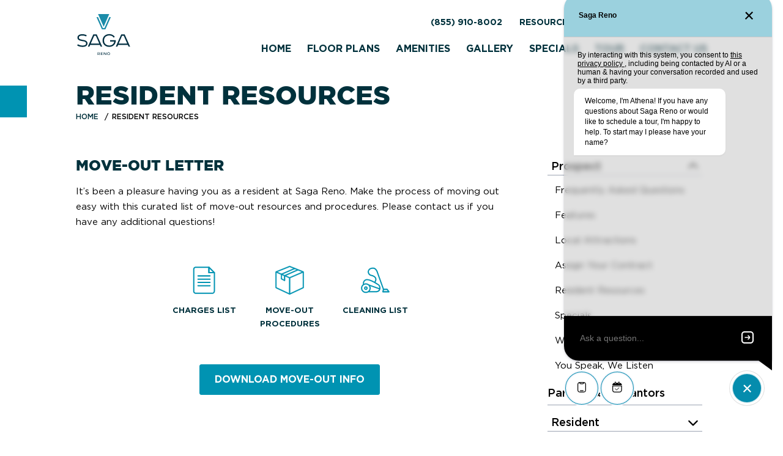

--- FILE ---
content_type: text/html; charset=UTF-8
request_url: https://www.sagareno.com/resident-resources/
body_size: 27033
content:


<!doctype html>
<html lang="en">

<head>

		<meta charset="UTF-8">
	<title>Moving Resources | Saga Reno</title>
	<meta name="description" content="Learn more about our UNR apartment move-out and move-in procedures with these resources from Saga Reno. Contact us today for more information.">
	<meta name="robots" content="noodp,noydir">
	<meta http-equiv="X-UA-Compatible" content="IE=edge">
	<meta name="viewport" content="width=device-width, initial-scale=1.0">
	<meta name="mobile-web-app-capable" content="yes">

		<link rel="canonical" href="https://www.sagareno.com/resident-resources/">

		<meta property="og:type" content="website">
	<meta property="og:url" content="https://www.sagareno.com/resident-resources/">
	<meta property="og:title" content="Moving Resources | Saga Reno">
	<meta property="og:description" content="Learn more about our UNR apartment move-out and move-in procedures with these resources from Saga Reno. Contact us today for more information.">
	<meta property="og:image" content="https://www.sagareno.com/wp-content/uploads/2024/01/saga-reno-meta.png">

		<meta property="twitter:card" content="summary_large_image">
	<meta property="twitter:url" content="https://www.sagareno.com/resident-resources/">
	<meta property="twitter:title" content="Moving Resources | Saga Reno">
	<meta property="twitter:description" content="Learn more about our UNR apartment move-out and move-in procedures with these resources from Saga Reno. Contact us today for more information.">
	<meta property="twitter:image" content="https://www.sagareno.com/wp-content/uploads/2024/01/saga-reno-meta.png">

		
				
	
	
	
				
	
				
		<style>
				*:where(:not(iframe, canvas, img, svg, video):not(svg *)) {
  all:unset;
  display:revert;
}

*,
*::before,
*::after {
  box-sizing:border-box;
}

html {
    font-size: 11.6923px;
    --padding: 30px;
    --padding-less: 15px;
    --padding-less-complement: 30px;
    --margin: 3rem;
    --border-radius: 3px;
    --device-height: 100vh;
    --video-width: 100vw;
    --video-height: 100vh;
    --animation-easing: cubic-bezier(.25, 1, .30, 1);
    --z-index-base: 1;
    --z-index-overlay: 2;
    --z-index-menu: 4;
    --z-index-modal: 5;
    --z-index-dropdown: 6;
}
body {
    font-weight: 400;
    line-height: 1.73;
    color: #000;
    background: #ffffff;
    padding-bottom: 44px;
    margin: 0;
}
body.no-scroll {
    overflow: hidden;
    padding-right: 0;
}
@media(min-width: 767px) {
    html {
        --padding: 9.721vw;
        --padding-less: 3.4254952381vw;
        --padding-less-complement: 6.29550476191vw;
        --margin: 6rem;
    }
}
@media(min-width: 992px) {
    body {
        padding-bottom: 0;
    }
}
@media(min-width: 1280px) {
    html {
        font-size: 12px;
    }
}
@media(min-width: 1440px) {
    html {
        font-size: 14px;
    }
}
@media(min-width: 1600px) {
    html {
        --padding: 10.5rem;
        --padding-less: 3.7rem;
        --padding-less-complement: 6.8rem;
        font-size: 16px;
    }
}

/**
  * Get Screen dimensions for video
  */
@media (min-aspect-ratio: 16/9) {
    html {
        --video-height: 56.25vw;
    }
}
@media (max-aspect-ratio: 16/9) {
    html {
        --video-width: 177.78vh;
    }
}

small, .text_small {
    font-size: 11px;
}

.h-plus-plus { font-size: 4.84375rem; }

a {
    color: inherit;
    text-decoration: none;
    text-underline-offset: .4em;
    cursor: pointer;
}
a:hover,
a:focus,
a.active {
    text-decoration: underline;
}
a:not([class]) {
    text-decoration: underline;
}
/* Highlight of focus */
:focus { 
    outline: 5px auto Highlight;
    outline: 5px auto -webkit-focus-ring-color;
    outline: 5px auto var(--color-primary);
}
/* If browser supports, limit this to keyboard */
:focus:not(:focus-visible) {
    outline: none;
}

button { font-size: inherit; font-family: inherit; background: transparent; border: 0; -webkit-appearance: none; appearance: none; }

p, ol, ul { 
    margin-top: 0;
    font-size: 15px; 
}

p {
    margin-bottom: 1.5rem;
}

ol,
ul{
    list-style:none;
}

ul:not([class]) {
    color: inherit;
    padding-left: .6rem;
}
ul:not([class]) li {
    position: relative;
    padding-left: 2.4rem;
    margin-bottom: .65rem;
}
ul:not([class]) li:before {
    content: '';
    display: block;
    background-color: var(--color-primary);
    border-radius: 50%;
    width: 7px;
    height: 7px;
    position: absolute;
    top: 0.8125rem;
    left: 0;
    margin: auto;
    -webkit-transform: translateY(-50%);
    -moz-transform: translateY(-50%);
    transform: translateY(-50%);
}
ul:not([class]) li ul:not([class]) {
    margin-top: .65rem;
}

ol:not([class]) {
    list-style-type: decimal;
    color: inherit;
    padding-left: 1.4rem;
}
ol:not([class]) li {
    position: relative;
    margin-bottom: .5rem;
}

img{
    max-width:100%;
}

table{
    border-collapse:collapse;
}

textarea{
    white-space:revert;
}

strong {
    font-family: var(--font-family-secondary);
}

hr {
    border: 0;
    border-top: 1px solid #0003;
    margin: 1.5rem 0;
}

.container { 
    position: relative;
    max-width: 1600px;
    margin-left: auto;
    margin-right: auto;
    overflow: hidden;
}

.section {
    margin-top: var(--margin);
    margin-bottom: var(--margin);
    padding-left: var(--padding);
    padding-right: var(--padding);
}

.section-container { margin-left: auto; margin-right: auto; max-width: 767px; width: 100% }
@media (min-width: 992px) {
    .section-container { max-width:none }
}

/**
* Buttons
*/
.btn { font-family: var(--font-family-secondary); display: inline-flex; align-items: center; justify-content: center; text-align: center; font-size: 13px; font-weight: 500; color: #fff; background-color: #000; min-width: 100%; min-height: 50px; text-decoration: none; border-radius: var(--border-radius); cursor: pointer; text-transform: uppercase; transition: background-color .2s ease; padding: .5rem 2rem; }
.btn:hover,
.btn:focus { text-decoration: none; }
@media(min-width: 992px) {
    .btn { font-size: 16px; min-width: 200px; }
}
.btn-icon { font-size: 12px; min-width: 3.75rem; min-height: 3.75rem; }
.btn-small { font-size: 13px; min-width: 9.5rem; min-height: 37px; padding: .5rem 1rem; }

.btn-primary { color: var(--color-primary); background-color: transparent; border: 1px solid var(--color-primary); }
.btn-primary:hover,
.btn-primary:focus { color: #fff; background-color: var(--color-primary); }

.btn-primary svg { width: 12px; height: 12px; margin-left: .5rem; fill: var(--color-primary); transition: fill .15s ease; }
.btn-primary:hover svg,
.btn-primary:focus svg { fill: #fff; }

.btn-primary.btn-bg { color: #fff; background-color: transparent; border: 1px solid var(--color-primary); }
.btn-primary.btn-bg:hover,
.btn-primary.btn-bg:focus { color: var(--color-primary); background-color: #fff; }

.btn-primary-alt { color: #fff; background-color: var(--color-primary); border: 1px solid var(--color-primary); }
.btn-primary-alt:hover,
.btn-primary-alt:focus { color: var(--color-primary); background-color: transparent; }

.btn-secondary { color: var(--color-secondary); background-color: transparent; border: 1px solid var(--color-secondary); }
.btn-secondary:hover,
.btn-secondary:focus { color: #fff; background-color: var(--color-secondary); }

.btn-secondary-alt { color: #fff; background-color: var(--color-secondary); border: 1px solid var(--color-secondary); }
.btn-secondary-alt:hover,
.btn-secondary-alt:focus { color: var(--color-secondary); background-color: transparent; }

.btn--transparent { border: 1px solid #fff; }
.btn--transparent:hover,
.btn--transparent:focus { background-color: #fff; }

.btn-red { color: #fff; background-color: red; }
.btn-red:hover,.btn-red:focus { color: red; background-color: transparent; border: 1px solid red; }

/* images */
.img-fluid { display: block; max-width: 100%; height: auto; }

/* sr-only */
.sr-only { position: absolute; width: 1px; height: 1px; padding: 0; margin: -1px; overflow: hidden; clip: rect(0,0,0,0); white-space: nowrap; border: 0; }

/* text-center */
.text-center { text-align: center; }

/* SVG Embeds */
.svg-inline svg * { stroke: var(--color-primary)!important; }
.svg-inline svg.landmark-2023-share-svg * { fill: var(--color-primary)!important; }
.svg-inline svg.mobile-app-svg * { fill: var(--color-primary)!important; stroke-width: 0; }
.svg-inline svg.what-you-need-svg * { fill: var(--color-primary)!important; stroke-width: 0; }


.location-group__icon svg { width: 18px; height: auto; }
.embedded-svg svg { display: block; max-width: 100%; height: auto; }

/* Some Utilities */
.row { display: flex; flex-wrap: wrap; margin-right: -15px; margin-left: -15px; }
.col-lg-4,
.col-lg-6,
.col-md-6 { flex: 0 0 100%; max-width: 100%; padding-left: 15px; padding-right: 15px; }
@media (min-width: 767px) {
    .col-md-6 { flex: 0 0 50%; max-width: 50%; }
}
@media (min-width: 992px) {
    .col-lg-4 { flex: 0 0 33.3333333333%; max-width: 33.3333333333%; }
    .col-lg-6 { flex: 0 0 50%; max-width: 50%; }
}

/* Responsive iframe */
.iframe-fluid, .iframe-responsive {width:100%;height:auto;padding-top:56.25%;position:relative;}
.iframe-fluid > iframe, .iframe-responsive > iframe {position:absolute;top:0;left:0;width:100%;height:100%;}

/* Arrow Button */
.arrow-btn { position: relative; display: flex; align-items: center; font-family: var(--font-family-secondary); font-size: 12px; text-transform: uppercase; cursor: pointer; transition: all .3s ease; }
.arrow-btn__arrow { content: ''; width: 36px; height: auto; margin-left: 5px; }
.arrow-btn:after { content: ''; position: absolute; bottom: 0; left: 0; width: 0; height: 2px; transition: all .3s ease; pointer-events: none; background-color: var(--color-tertiary); color: var(--color-tertiary); }
.arrow-btn:hover,
.arrow-btn:focus,
.arrow-btn.active { text-decoration: none; }
.arrow-btn:hover:after,
.arrow-btn:focus:after,
.arrow-btn.active:after { width: 100%; }
.arrow-btn.arrow-btn--reverse::after { bottom: 0; right: 0; left: initial; }
.arrow-btn.arrow-btn--reverse svg { transform: rotate(180deg); }
@media(min-width: 767px) {
    .arrow-btn { font-size: 15px; }
}

/* Blur Effect */
.blur { filter: blur(3px); transition: filter .33333s ease; }
.blur.lazyloaded { filter: blur(0); }
.blur.lazyload:not([src]) { visibility: hidden; }

.gm-style-iw.gm-style-iw-c { padding: 1.6875rem!important; border-radius: 0; background: var(--color-secondary); color: #fff; border: 1px solid var(--color-secondary);  box-shadow: 0 2px 4px 0 var(--color-tertiary); -webkit-backdrop-filter: blur( 4px ); backdrop-filter: blur( 4px ); animation: fadeIn .33333s; max-width: 270px!important; }
.gm-style-iw-d { font-family: var(--font-family-primary); font-size: 14px; line-height: 1.4; padding: 0rem!important; overflow: auto!important; }
.gm-style-iw-d strong { font-size: 1.125rem; font-family: var(--font-family-tertiary); font-weight: 500; }
.gm-style .gm-style-iw-tc::after { background: var(--color-secondary); }
.gm-ui-hover-effect { top: 5px!important; right: 5px!important; opacity: 1; }
.gm-ui-hover-effect>span { background-color: #fff; width: 24px!important; height: 24px!important; margin: 0!important;}
.gmap-window-title { font-size: 1.2rem; margin-bottom: .75rem!important; }
.gmap-window-address { font-size: .8rem; display: block; max-width: 240px; }
.gm-style-moc { opacity: 0!important; }
@media(min-width: 767px) {
    .gm-style-iw.gm-style-iw-c { max-width: 340px!important; }
}

/* Termly */
#termly-code-snippet-support button {
    text-align: center;
}
#termly-code-snippet-support .t-consentPrompt {
    z-index: 10000000000;
}

html body .uwy {z-index: 20000;}

.redcross {text-align:center;margin-top:0;}				@font-face { font-family: "Gotham-Medium"; src: url("https://www.sagareno.com/wp-content/themes/landmark-2023/assets/fonts/Gotham-Medium.eot"); /* IE9 Compat Modes */ src: url("https://www.sagareno.com/wp-content/themes/landmark-2023/assets/fonts/Gotham-Medium.eot?#iefix") format("embedded-opentype"), /* IE6-IE8 */ url("https://www.sagareno.com/wp-content/themes/landmark-2023/assets/fonts/Gotham-Medium.woff2") format("woff2"), /* Modern Browsers */ url("https://www.sagareno.com/wp-content/themes/landmark-2023/assets/fonts/Gotham-Medium.woff") format("woff"), /* Modern Browsers */ url("https://www.sagareno.com/wp-content/themes/landmark-2023/assets/fonts/Gotham-Medium.ttf") format("truetype"), /* Safari, Android, iOS */ url("https://www.sagareno.com/wp-content/themes/landmark-2023/assets/fonts/Gotham-Medium.otf") format("opentype"), /* Open Type Font */ url("https://www.sagareno.com/wp-content/themes/landmark-2023/assets/fonts/Gotham-Medium.svg") format("svg"); /* Legacy iOS */ font-weight: normal; font-style: normal; font-display: swap; }
@font-face { font-family: "Gotham-Black"; src: url("https://www.sagareno.com/wp-content/themes/landmark-2023/assets/fonts/Gotham-Black.eot"); /* IE9 Compat Modes */ src: url("https://www.sagareno.com/wp-content/themes/landmark-2023/assets/fonts/Gotham-Black.eot?#iefix") format("embedded-opentype"), /* IE6-IE8 */ url("https://www.sagareno.com/wp-content/themes/landmark-2023/assets/fonts/Gotham-Black.woff2") format("woff2"), /* Modern Browsers */ url("https://www.sagareno.com/wp-content/themes/landmark-2023/assets/fonts/Gotham-Black.woff") format("woff"), /* Modern Browsers */ url("https://www.sagareno.com/wp-content/themes/landmark-2023/assets/fonts/Gotham-Black.ttf") format("truetype"), /* Safari, Android, iOS */ url("https://www.sagareno.com/wp-content/themes/landmark-2023/assets/fonts/Gotham-Black.otf") format("opentype"), /* Open Type Font */ url("https://www.sagareno.com/wp-content/themes/landmark-2023/assets/fonts/Gotham-Black.svg") format("svg"); /* Legacy iOS */ font-weight: normal; font-style: normal; font-display: swap; }
@font-face { font-family: "Gotham-Bold"; src: url("https://www.sagareno.com/wp-content/themes/landmark-2023/assets/fonts/Gotham-Bold.eot"); /* IE9 Compat Modes */ src: url("https://www.sagareno.com/wp-content/themes/landmark-2023/assets/fonts/Gotham-Bold.eot?#iefix") format("embedded-opentype"), /* IE6-IE8 */ url("https://www.sagareno.com/wp-content/themes/landmark-2023/assets/fonts/Gotham-Bold.woff2") format("woff2"), /* Modern Browsers */ url("https://www.sagareno.com/wp-content/themes/landmark-2023/assets/fonts/Gotham-Bold.woff") format("woff"), /* Modern Browsers */ url("https://www.sagareno.com/wp-content/themes/landmark-2023/assets/fonts/Gotham-Bold.ttf") format("truetype"), /* Safari, Android, iOS */ url("https://www.sagareno.com/wp-content/themes/landmark-2023/assets/fonts/Gotham-Bold.otf") format("opentype"), /* Open Type Font */ url("https://www.sagareno.com/wp-content/themes/landmark-2023/assets/fonts/Gotham-Bold.svg") format("svg"); /* Legacy iOS */ font-weight: normal; font-style: normal; font-display: swap; }
@font-face { font-family: "Gotham-Book"; src: url("https://www.sagareno.com/wp-content/themes/landmark-2023/assets/fonts/Gotham-Book.eot"); /* IE9 Compat Modes */ src: url("https://www.sagareno.com/wp-content/themes/landmark-2023/assets/fonts/Gotham-Book.eot?#iefix") format("embedded-opentype"), /* IE6-IE8 */ url("https://www.sagareno.com/wp-content/themes/landmark-2023/assets/fonts/Gotham-Book.woff2") format("woff2"), /* Modern Browsers */ url("https://www.sagareno.com/wp-content/themes/landmark-2023/assets/fonts/Gotham-Book.woff") format("woff"), /* Modern Browsers */ url("https://www.sagareno.com/wp-content/themes/landmark-2023/assets/fonts/Gotham-Book.ttf") format("truetype"), /* Safari, Android, iOS */ url("https://www.sagareno.com/wp-content/themes/landmark-2023/assets/fonts/Gotham-Book.otf") format("opentype"), /* Open Type Font */ url("https://www.sagareno.com/wp-content/themes/landmark-2023/assets/fonts/Gotham-Book.svg") format("svg"); /* Legacy iOS */ font-weight: normal; font-style: normal; font-display: swap; }

html {
    --font-family-primary: 'Gotham-Book', sans-serif;
    --font-family-secondary: 'Gotham-Bold', arial;
    --font-family-tertiary: 'Gotham-Medium', sans-serif;
    --font-family-quaternary: 'Gotham-Black', sans-serif;
    --color-primary: #0093b2;
    --color-primary-transparent: #0093b254;
    --color-primary-darker: #006e85;
    --color-secondary: #8dc8e8;
    --color-tertiary: #00313c;
    --color-tertiary-transparent: #00313c21;
    --color-quaternary: #00313c;
    --color-quinary: #0093b2;
    font-family: var(--font-family-primary);
    font-weight: 400;
    line-height: 1.75;
    color: #000000;
    background: #ffffff;
}

h1,
h2,
h3,
h4,
h5,
.h1,
.h2,
.h3,
.h4,
.h5 {
    color: var(--color-tertiary);
    font-family: var(--font-family-quaternary);
    font-weight: 900;
    line-height: 1.2;
    margin: 0 0 1.4rem;
    text-transform: uppercase;
}

h1, .h1 { 
    font-size: 3.052rem;
}
h2, .h2 { 
    font-size: 2.5rem;
}
h3, .h3 { 
    font-size: 2rem; 
}
h4, .h4 { 
    font-size: 1.75rem; 
}
h5, .h5 { 
    font-size: 1.25rem; 
}

.subheading {
    font-family: var(--font-family-tertiary);
    font-size: 1.375rem;
    font-family: inherit;
    font-weight: normal;
    text-transform: capitalize;
    margin-bottom: 1.5rem;
    margin-top: -1.4rem;
    line-height: 1.44;
}
.layout-home__eyebrow {
    display: block;
    font-family: var(--font-family-secondary);
    font-size: 1.375rem;
    letter-spacing: 5px;
    text-transform: uppercase;
    margin-bottom: -.2em
}
.layout-home__title {
    display: block;
    font-size: 3.25rem;
    text-transform: uppercase
}

.saga-theme .home-section-1 {
    background-position: 6rem 50%;
}	</style>

				<script type="text/javascript" src="https://app.termly.io/resource-blocker/26477cf3-0251-44ec-b95e-507d019dff76?autoBlock=on"></script>
	
		<script>
		/**
 * Enter/Leave Transition
 */

// Enter animation
function enterAnimation(el, className, callback, delay = 500) {
  el.classList.add(className + '--enter');
  setTimeout(function() {
      el.classList.remove(className + '--enter');
      el.classList.add(className);
      if(callback) {
          callback();
      }
  }, delay);
}

// Leave animation
function leaveAnimation(el, className, callback, delay = 500) {
  el.classList.add(className + '--leave');
  setTimeout(function() {
      el.classList.remove(className + '--leave');
      el.classList.remove(className);
      if(callback) {
          callback();
      }
  }, delay);
}

// Transition animation, calls enter and leave
function transitionAnimation(toElement, fromElement, className, callback, delay) {
  // If no elements, stop here
  if(!toElement || !fromElement) {
      return
  }
  // Leave animation
  leaveAnimation(fromElement, className, function() {
    // Enter animation
      enterAnimation(toElement, className, function() {
        // Callback
          if(callback) {
              callback();
          }
      }, delay);
  }, delay);
}

/**
 * Global Animations
 */
var gsapLoaded = new Promise(function(resolve) {
  document.addEventListener("gsap-scrollTrigger-loaded",resolve,false);
})

Promise.all([gsapLoaded]).then(function() {
  // If user prefers reduced motion, stop here
  if (window.matchMedia("(prefers-reduced-motion: reduce)").matches) return;
  // Animation for all animation groups
  var animations = gsap.utils.toArray(".animation-group");
  // Loop through animation groups
  animations.forEach(function (animationGroup) {
    // Set iteration - used to stagger animations within a group
    var iteration = 0;
    // Get all animation items within animation group (each item gets an iteration*0.33333s delay)
    var animationItems = gsap.utils.toArray(".fade-left, .fade-right, .fade-up", animationGroup);
    // Loop through items
    animationItems.forEach((animationItem, i) => {
      // Set animation start state
      if (animationItem.classList.contains("fade-left")) {
        // Fade left
        var animationStartState = { autoAlpha: 0, x: 50 };
      } else if (animationItem.classList.contains("fade-right")) {
        // Fade right
        var animationStartState = { autoAlpha: 0, x: -50 };
      } else if (animationItem.classList.contains("fade-up")) {
        // Fade up
        var animationStartState = { autoAlpha: 0, y: 50 };
      }
      // Set animation end state
      var animationEndState = { duration: 0.45, delay: iteration * 0.33333, autoAlpha: 1, y: 0, x: 0 }
      // Create animation
      var animation = gsap.fromTo( animationItem, animationStartState, animationEndState );
      // Create scroll trigger for animation
      ScrollTrigger.create({
        trigger: animationGroup, // Animation group
        animation: animation, // Animation
        start: "top bottom-=150", // Animation starts 150px from the bottom of the viewport
        once: true // Only run animation once
      });
      // Increment iteration
      iteration++;
    });
  });
  
  // Animation for home page footer background
  var footer_bg = document.querySelector(".layout-home .footer__background");
  // Check if footer background exists
  if (footer_bg) {
    // Footer background animation
    var clip_circle = gsap.fromTo(
      footer_bg,
      { opacity: 0, clipPath: "circle(0% at 50% 50%)", },
      { duration: 2, opacity: 1, clipPath: "circle(100% at 50% 50%)", }
    );
    // Create scroll trigger for animation
    ScrollTrigger.create({
      trigger: ".footer__inner",
      animation: clip_circle,
      start: "top bottom-=150",
      once: true,
      ease: Power1.easeInOut,
    });
  }
});

// Scroll-to helper
window.onload = function() {

    // If the following function is undefined
    if(typeof scrollToElement === 'undefined') { 

        function scrollToElement(selector) {
            var section = document.querySelector(selector);
            if(!section) {
                return;
            }
            // Height of navbar
            var navbar = document.querySelector('.navbar');
            var navbarHeight = 0;
            if(navbar) {
              navbarHeight = navbar.offsetHeight;
            }
            // Distance from target to top
            var elementTop = section.getBoundingClientRect().top;
            // Add distance from viewport to top
            elementTop = elementTop + window.pageYOffset;
            // On Desktop, smooth scroll
            if(window.innerWidth > 991) {
                window.scrollTo({
                    top: elementTop - navbarHeight - 30,
                    behavior: 'smooth'
                });
            } else {
                // On mobile, snap to the top of section
                window.scrollTo({
                    top: elementTop - navbarHeight,
                });
            }
            return;
        }

        var scrollToElementBtns = document.querySelectorAll( "[data-scroll-to-element]" );
        if(scrollToElementBtns) {
            scrollToElementBtns.forEach(function (scrollToElementBtn) {
                scrollToElementBtn.addEventListener("click", function (e) {
                    e.preventDefault();
                    var selector = scrollToElementBtn.getAttribute("data-scroll-to-element");
                    if(selector) {
                        scrollToElement(selector);
                    }
                });
            });
        }

    }
}	</script>

        <script>
      (function () {

  try {

    // Function to get the root domain dynamically
    function getRootDomain() {
      // Split the hostname by "."
      var parts = window.location.hostname.split('.');
      // If the hostname has more than two parts, assume top-level domain plus one segment (e.g., "example.com")
      // This logic can be adjusted based on the specific domain structures you have.
      if (parts.length > 2) {
        parts = parts.slice(parts.length - 2);
      }
      return '.' + parts.join('.');
    }

    // Function to set a cookie with a name, value, expiration in days, and domain
    function SetCookie(nDays) {
      var expire = new Date();
      expire.setTime((new Date()).getTime() + 3600000 * 24 * nDays); // Set expiration date
      var expires = 'expires=' + expire.toISOString(); // Format expiration date
      var domain = 'domain=' + getRootDomain(); // Dynamically determine the root domain
      // Return a function that sets a cookie with the given name and value
      return function (cookiePair) {
        var cookieName = cookiePair[0], cookieValue = cookiePair[1];
        document.cookie = cookieName + '=' + encodeURIComponent(cookieValue) + '; ' + expires + '; path=/; ' + domain;
      };
    }

    // Mapping of URL parameter names to cookie names
    var correspondences = {
      'sfmc_sub': 'SubscriberID',
      'e': 'EmailAddr_',
      'j': 'JobID',
      'l': 'ListID',
      'jb': 'BatchID',
      'u': 'UrlID',
      'mid': 'MemberID'
    };

    // Parse the query string from the URL, map parameter names to cookie names, 
    // filter out undefined mappings, and set cookies for 90 days
    var queryParams = document.location.search.substring(1).split("&");
    for (var i = 0; i < queryParams.length; i++) {
      var parts = queryParams[i].split('=');
      var parameterName = parts[0], parameterValue = parts[1];
      var cookieName = correspondences[parameterName];
      if (cookieName) {
        SetCookie(90)([cookieName, parameterValue]);
      }
    }

  } catch (e) {
    console.warn("Error in landing script:", e);
  }

})();
      document.addEventListener('DOMContentLoaded', function () {

  try {

    const buttons = document.getElementsByClassName("btn-conversion-tracking--call");

    for (let i = 0; i < buttons.length; i++) {
      buttons[i].addEventListener("click", trackClickToCall);
    };

    function trackClickToCall() {
      var convid = "1";
      var displayorder = "1";
      var linkalias = "Click to Call";
      var dataset = "<data amt=\"1\" unit=\"Click to Call\" accumulate=\"true\" />";
      function getCookie(cookiename) {
        if (document.cookie.length > 0) {
          startC = document.cookie.indexOf(cookiename + "=");
          if (startC != -1) {
            startC += cookiename.length + 1;
            endC = document.cookie.indexOf(";", startC);
            if (endC == -1) endC = document.cookie.length;
            return unescape(document.cookie.substring(startC, endC));
          }
        }
        return null;
      }
      var jobid = getCookie("JobID");
      var emailaddr = getCookie("EmailAddr_");
      var subid = getCookie("SubscriberID");
      var listid = getCookie("ListID");
      var batchid = getCookie("BatchID");
      var urlid = getCookie("UrlID");
      var memberid = getCookie("MemberID");

      var subidContent = "";
      var emailContent = ""

      if (subid == undefined) {
        var subidContent = "<sub_id></sub_id>";
      } else {
        var subidContent = "<sub_id>" + subid + "</sub_id>";
        emailaddr = undefined;
      }

      if (emailaddr == undefined) {
        var emailContent = "<email></email>";
      } else {
        var emailContent = "<email>" + emailaddr + "</email>";
      }


      var newcontent = "<system><system_name>tracking</system_name><action>conversion</action>" + "<member_id>" + memberid + "</member_id>" + "<job_id>" + jobid + "</job_id>" + subidContent + emailContent + "<list>" + listid + "</list>" + "<BatchID>" + batchid + "</BatchID>" + "<original_link_id>" + urlid + "</original_link_id>" + "<conversion_link_id>" + convid + "</conversion_link_id>" + "<link_alias>" + linkalias + "</link_alias>" + "<display_order>" + displayorder + "</display_order>" + "<data_set>" + dataset + "</data_set>" + "</system>"

      var img = new Image();
      img.src = "https://click.s13.exacttarget.com/conversion.aspx?xml=" + encodeURIComponent(newcontent);

      img.width = 1;
      img.height = 1;
      img.alt = "Conversion tracking image";
      img.style.position = 'absolute';
      img.style.width = '1px';
      img.style.height = '1px';
      img.style.opacity = '0';
      img.style.pointerEvents = 'none';
      
      document.body.appendChild(img);
      return false;
    }

  } catch (error) {

    console.warn("Error during conversion tracking:", error);

  }

});
      (function() {

  try {

    function trackEliseTour() {
      var convid = "1";
      var displayorder = "1";
      var linkalias = "Elise Tour Scheduled";
      var dataset = "<data amt=\"1\" unit=\"Elise Tour Scheduled\" accumulate=\"true\" />";
      function getCookie(cookiename) {
        if (document.cookie.length > 0) {
          startC = document.cookie.indexOf(cookiename + "=");
          if (startC != -1) {
            startC += cookiename.length + 1;
            endC = document.cookie.indexOf(";", startC);
            if (endC == -1) endC = document.cookie.length;
            return unescape(document.cookie.substring(startC, endC));
          }
        }
        return null;
      }
      var jobid = getCookie("JobID");
      var emailaddr = getCookie("EmailAddr_");
      var subid = getCookie("SubscriberID");
      var listid = getCookie("ListID");
      var batchid = getCookie("BatchID");
      var urlid = getCookie("UrlID");
      var memberid = getCookie("MemberID");

      var subidContent = "";
      var emailContent = ""

      if (subid == undefined) {
        var subidContent = "<sub_id></sub_id>";
      } else {
        var subidContent = "<sub_id>" + subid + "</sub_id>";
        emailaddr = undefined;
      }

      if (emailaddr == undefined) {
        var emailContent = "<email></email>";
      } else {
        var emailContent = "<email>" + emailaddr + "</email>";
      }


      var newcontent = "<system><system_name>tracking</system_name><action>conversion</action>" + "<member_id>" + memberid + "</member_id>" + "<job_id>" + jobid + "</job_id>" + subidContent + emailContent + "<list>" + listid + "</list>" + "<BatchID>" + batchid + "</BatchID>" + "<original_link_id>" + urlid + "</original_link_id>" + "<conversion_link_id>" + convid + "</conversion_link_id>" + "<link_alias>" + linkalias + "</link_alias>" + "<display_order>" + displayorder + "</display_order>" + "<data_set>" + dataset + "</data_set>" + "</system>"

      var img = new Image();
      img.src = "https://click.s13.exacttarget.com/conversion.aspx?xml=" + encodeURIComponent(newcontent);

      img.width = 1;
      img.height = 1;
      img.alt = "Conversion tracking image";
      img.style.position = 'absolute';
      img.style.width = '1px';
      img.style.height = '1px';
      img.style.opacity = '0';
      img.style.pointerEvents = 'none';

      document.body.appendChild(img);
      return false;
    }

    function perfObserver(list, observer) {
      list.getEntries().forEach((entry) => {
        if ("fetch" === entry.initiatorType || "xmlhttprequest" === entry.initiatorType) {
          var name = entry.name.replace(/\/+$/, '').trim();
          var status = entry.responseStatus;
          if( (status === 200 || status === 201) && name.match(/^.*meetelise.*scheduleMe/)) {
            trackEliseTour();
          }
        }
      });
    }

    const observer = new PerformanceObserver(perfObserver);
    observer.observe({ entryTypes: ["resource"] });

  } catch (error) {

    console.warn("Error during conversion tracking:", error);

  }

})();              document.addEventListener('DOMContentLoaded', function () {

  try {

    const buttons = document.getElementsByClassName("btn-conversion-tracking--apply");

    // Track anything in the dom with the class
    for (let i = 0; i < buttons.length; i++) {
      buttons[i].addEventListener("click", trackClickToApply);
    };

    // Add a mutation observer to track any new elements added to the .floorplans-section class.
    const observer = new MutationObserver(function (mutations) {
      mutations.forEach((mutation) => {
        if (mutation.type === 'childList' && mutation.addedNodes.length > 0) {
          mutation.addedNodes.forEach((node) => {
            if (node.nodeType === Node.ELEMENT_NODE) {
              const dynamicApplyLinks = node.querySelectorAll(".btn-conversion-tracking--apply");
              dynamicApplyLinks.forEach((link) => {
                link.addEventListener("click", trackClickToApply);
              });
            }
          });
        }
      });
    });

    const mutationTargets = document.querySelectorAll('.floorplans-section');
    if (mutationTargets) {
      mutationTargets.forEach(function (target) {
        observer.observe(target, {
          childList: true,
          subtree: true
        });
      });
    }

    function trackClickToApply() {
      var convid = "1";
      var displayorder = "1";
      var linkalias = "Click to Apply";
      var dataset = "<data amt=\"1\" unit=\"Click to Apply\" accumulate=\"true\" />";
      function getCookie(cookiename) {
        if (document.cookie.length > 0) {
          startC = document.cookie.indexOf(cookiename + "=");
          if (startC != -1) {
            startC += cookiename.length + 1;
            endC = document.cookie.indexOf(";", startC);
            if (endC == -1) endC = document.cookie.length;
            return unescape(document.cookie.substring(startC, endC));
          }
        }
        return null;
      }
      var jobid = getCookie("JobID");
      var emailaddr = getCookie("EmailAddr_");
      var subid = getCookie("SubscriberID");
      var listid = getCookie("ListID");
      var batchid = getCookie("BatchID");
      var urlid = getCookie("UrlID");
      var memberid = getCookie("MemberID");

      var subidContent = "";
      var emailContent = ""

      if (subid == undefined) {
        var subidContent = "<sub_id></sub_id>";
      } else {
        var subidContent = "<sub_id>" + subid + "</sub_id>";
        emailaddr = undefined;
      }

      if (emailaddr == undefined) {
        var emailContent = "<email></email>";
      } else {
        var emailContent = "<email>" + emailaddr + "</email>";
      }


      var newcontent = "<system><system_name>tracking</system_name><action>conversion</action>" + "<member_id>" + memberid + "</member_id>" + "<job_id>" + jobid + "</job_id>" + subidContent + emailContent + "<list>" + listid + "</list>" + "<BatchID>" + batchid + "</BatchID>" + "<original_link_id>" + urlid + "</original_link_id>" + "<conversion_link_id>" + convid + "</conversion_link_id>" + "<link_alias>" + linkalias + "</link_alias>" + "<display_order>" + displayorder + "</display_order>" + "<data_set>" + dataset + "</data_set>" + "</system>"

      var img = new Image();
      img.src = "https://click.s13.exacttarget.com/conversion.aspx?xml=" + encodeURIComponent(newcontent);

      img.width = 1;
      img.height = 1;
      img.alt = "Conversion tracking image";
      img.style.position = 'absolute';
      img.style.width = '1px';
      img.style.height = '1px';
      img.style.opacity = '0';
      img.style.pointerEvents = 'none';
      
      document.body.appendChild(img);
      return false;

    }
  } catch (error) {

    console.warn("Error during conversion tracking:", error);

  }

});
                      </script>
  
		<meta name='robots' content='max-image-preview:large' />
<style id='wp-img-auto-sizes-contain-inline-css' type='text/css'>
img:is([sizes=auto i],[sizes^="auto," i]){contain-intrinsic-size:3000px 1500px}
/*# sourceURL=wp-img-auto-sizes-contain-inline-css */
</style>
<script src="https://www.sagareno.com/wp-content/themes/landmark-2023/assets/js/lazySizes.js?ver=6.9" defer id="lazysizes" onload="document.dispatchEvent(new Event('lazysizes-loaded'));"></script><style>

/* Navbar */
.navbar { position: relative; top: 0; left: 0; --navbar-color: var(--color-tertiary); width: 100%; z-index: var(--z-index-menu); background-color: #fff; color: var(--navbar-color); transition: 0.333333s all ease-out; } 
.navbar__inner { padding: .8rem var(--padding); } 
.navbar__navs { position: static; display: flex; align-items: center; justify-content: space-between; width: 100%; overflow: visible; }
.navbar__brand { display: flex; max-height: 66px; max-width: 150px; z-index: var(--z-index-modal); }
.navbar__brand img { object-fit: contain; object-position: left; }
.navbar__nav { display: none; }
.navbar__nav-inner { display: flex; flex-direction: column; }
.navbar__menu { display: flex; justify-content: flex-end; align-items: center; padding-left: 0; margin-bottom: 0; margin-top: 0; }
.navbar__item { color: inherit; font-family: var(--font-family-secondary); font-size: 15px; text-transform: uppercase; }
.navbar__link { position: relative; }
.navbar__link::after { content: ''; position: absolute; bottom: -5px; left: 50%; height: 2px; width: 0; transform: translate(-50%, 50%); background-color: var(--navbar-color); opacity: .9; transition: width .2s ease; }
.navbar__link:hover,
.navbar__link:focus { text-decoration: none; }
.navbar__link:hover::after,
.navbar__link:focus::after { width: 100%; }
.navbar__link.active { color: var(--color-primary); opacity: 1; pointer-events: none; text-decoration: none; }
.navbar__link.disabled { opacity: .5; pointer-events: none; }
.navbar__utils { display: flex; justify-content: flex-end; align-items: center; padding-left: 0; margin-bottom: 0; margin-top: 0; }
.navbar__utils-icon { margin-right: 2.5px; vertical-align: middle; }
/* If the navbar is empty */
.navbar__btn { font-family: var(--font-family-tertiary); font-size: 13px; color: #fff; background-color: var(--color-primary); min-width: initial; min-height: initial; padding: .5rem 1.5rem; border: 1px solid var(--color-primary) }
.navbar__btn:hover,
.navbar__btn:focus { color: var(--color-primary); background-color: #fff; }
.navbar__btn--secondary {
	color: #fff;
	background-color: var(--color-secondary);
	border: 1px solid var(--color-secondary);
}
.navbar__btn--secondary:hover,
.navbar__btn--secondary:focus {
	color: var(--color-secondary);
	background-color: #fff;
}

@media(min-width: 992px) {
	.navbar--home .navbar__btn.btn-bg {
		color: var(--color-primary);
		background-color: #fff;
		border: 1px solid var(--color-primary);
	}
	.navbar--home .navbar__btn.btn-bg:hover,
	.navbar--home .navbar__btn.btn-bg:focus {
		color: #fff;
		background-color: var(--color-primary);
		border: 1px solid var(--color-primary);
	}
}



/**
* Navbar Animation
*/
.navbar.open .navbar__nav { opacity: 0; clip-path: inset(0 0 0% 0); animation: .5s mobileNav; animation-fill-mode: forwards; animation-timing-function: var(--animation-easing) 1s; }
@keyframes mobileNav {
	0% { opacity: .15; clip-path: inset(0 0 100% 0); }
	100% { opacity: 1; clip-path: inset(0 0 0 0); }
}

/**
* Home Layout Only
*/  
.navbar--home.navbar { position: absolute; --navbar-color: #fff; background-color: transparent; }
.navbar--home.navbar.open .navbar__brand { filter: initial; }
.navbar--home.navbar.navbar--scrolling { position: fixed; }
.navbar--home .navbar__brand { filter: brightness(0) invert(1); }

/**
* Scrolling
*/
.navbar.navbar--scrolling { 
	position: sticky; 
	--navbar-color: var(--color-tertiary); 
	background: #fff; 
	color: var(--navbar-color); 
	box-shadow: 0 2px 4px 0 var(--color-tertiary-transparent); 
	border-bottom: 1px solid rgba( 255, 255, 255, 0.18 ); 
}
.navbar .scroll-only { display: none; }
.navbar--scrolling .navbar__brand { filter: initial; }
.navbar--scrolling .docked-only{ display: none; }

/**
* Toggler
*/
.navbar__toggler { display: block; stroke: var(--navbar-color); z-index: var(--z-index-modal); font-size: 16px; height: 72px; width: 100px; cursor: pointer; touch-action: manipulation; }
.navbar__toggler path { fill: none; stroke: inherit; stroke-width: 3; stroke-linecap: round; stroke-linejoin: round; --length: 24; --offset: -38; stroke-dasharray: var(--length) var(--total-length); stroke-dashoffset: var(--offset); transition: all .5s var(--animation-easing); }
.navbar__toggler path:nth-of-type(1),
.navbar__toggler path:nth-of-type(3) { --total-length: 126.64183044433594; }
.navbar__toggler path:nth-of-type(2) { --total-length: 70; }
.navbar.open .navbar__toggler path:nth-of-type(1),
.navbar.open .navbar__toggler path:nth-of-type(3) { --length: 22.627416998; --offset: -94.1149185097; }
.navbar.open .navbar__toggler path:nth-of-type(2) { --length: 0; --offset: -50; }
@media(max-width: 991px) {
	.navbar--home.navbar.open { --navbar-color: var(--color-tertiary); }
	.navbar.open { --navbar-color: var(--color-tertiary); }
	.navbar__inner { position: relative; }
	.navbar.open .navbar__nav { display: flex; flex-direction: column; position: absolute; top: 0; left: 0; width: 100vw; height: 100vh; background-color: #ffffffdf; -webkit-backdrop-filter: blur(30px) saturate(3); backdrop-filter: blur(30px) saturate(3); z-index: var(--z-index-menu);  padding:  7.8rem 0 0; }
	.navbar__nav-inner { overflow: auto; padding: 0 var(--padding); }
	.navbar.open .navbar__menu,
	.navbar.open .navbar__utils { display: flex; flex-direction: column; justify-content: flex-start; align-items: flex-start; }
	.navbar.open .navbar__menu { padding-top: 2rem; border-top: 1px solid rgba(0, 0, 0, 0.1); border-bottom: 1px solid rgba(0, 0, 0, 0.1); }
	.navbar.open .navbar__item { font-size: 16px; line-height: 1; margin-bottom: 2rem; }
	.navbar.open .navbar__link.router-link-active { color: grey; pointer-events: none; }
	.navbar.open .navbar__utils { padding-top: 2rem; padding-bottom: 2rem; }
	.navbar.open .navbar__utils .navbar__item { font-size: 15px; margin-bottom: 2rem; }
	.navbar.open .navbar__utils .navbar__item:last-of-type { margin-bottom: 0; }
	.navbar.open .utils-apply,
	.navbar.open .navbar__btn { width: 100%; }
	.navbar.open .utils-apply { margin-top: auto; }
	.navbar.open .navbar__btn { font-size: 18px; padding: 1rem; }
	.navbar.open .utils-tel { display: none; }
	/* If the navbar is empty */
	.navbar__menu.navbar-empty { display: none!important; }
}
@media(max-width: 1300px) and (min-width: 992px) {
	.navbar--padding-small.navbar--scrolling .navbar__inner { padding: 1.6rem 1.2rem 1.2rem; }
}
@media(min-width: 992px) {
	.navbar__inner { padding: 1.6rem var(--padding) 1.2rem; }
	.navbar__brand { max-height: 71px; max-width: initial; }
	.navbar__toggler { display: none; }
	.navbar__nav { display: flex; flex-direction: column; flex-shrink: 0; }
	.navbar__utils-item { font-size: 12px; }
	.navbar__item { font-size: 12px; margin: 0 13px; }
	.navbar__item:nth-last-child(2),
	.navbar__item:nth-last-child(1) { margin-right: 0; }
	.navbar__item:nth-last-child(1) { margin-right: 0; margin-left: 30px; }
	.navbar__link:hover::after,
	.navbar__link:focus::after,
	.navbar__link:active::after { width: 85%; }
	.navbar__utils { order: -1; margin-bottom: 1rem; }
	.navbar__utils .navbar__item { margin: 0 14px; color: inherit; }
	.navbar__utils .navbar__item.utils-apply { margin: 0 0 0 14px; }
	.navbar__utils-icon { display: none; }
	.navbar.navbar--scrolling .navbar__inner{ padding-top: .5rem; padding-bottom: .5rem; }
	
	/* if navbar is empty */
	.navbar__menu.navbar-empty + .navbar__utils { margin-bottom: 0; }
	.navbar--scrolling .scroll-only { display: block; }
	.navbar--scrolling .docked-only-lg { display: none; }

	.navbar--slim .navbar__utils { display: none; }
	.navbar--slim .scroll-only { display: block; }

	.navbar--home.navbar { transform: translateY(-30px); opacity: 0; transition: transform .666666s ease .25s, opacity .666666s ease .25s; }
	.hero--loaded .navbar--home.navbar { transform: initial; opacity: 1; }
}
@media(min-width: 1240px) {
	/* .navbar { min-height:  } */
	.navbar__item { font-size: 16px; }
	.navbar__utils-item { font-size: 14px; }
	.navbar__item:nth-last-child(1) { margin-right: 0; }
}
</style>
    <style>
.header + main .section:first-child { margin-top: 2.85rem; }
.header__bg { display: none; }
.header__content { display: grid; gap: 5rem; grid-row-gap: 2.5rem; padding: 0 var(--padding); margin: 2.5rem 0 0; }
.header__content__left h1,
.header__content__left .h1 { font-size: 3.36rem; text-transform: uppercase; margin-bottom: 0; }
.header__content__left:after { content: ''; position: absolute; top: 3.4rem; left: 0; background-color: var(--color-primary); width: var(--padding-less); height: 4.3125rem; }
.header__content__right { margin-top: 0.5em; }
.header__content__bottom { max-width: 730px; margin: auto; }
@media(min-width: 385px) {
	.header__content__left h1,
	.header__content__left .h1 { font-size: 3.62rem; }
}
@media(min-width: 992px) {
	.header { display: block; }
	.header__bg { display: block; overflow: hidden; }
	.header__bg img { display: block; width: 100%; height: auto; max-height: 468px; object-fit: cover; pointer-events: none; }
	.header__content { grid-template-columns: auto 1fr; gap: 8.6%; grid-row-gap: 2.5rem; }
	.header__content__bottom { max-width: initial; grid-row: 2; grid-column: 1 / -1; }
}
.breadcrumbs__list { font-family: var(--font-family-tertiary); display: flex; flex-wrap: wrap; list-style: none; margin: 0; padding: 0; }
.breadcrumbs__item { font-size: 12px; text-transform: uppercase; margin: 0; padding: 0; }
.breadcrumbs__item:not(:last-child)::after { content: '/'; margin: 0 0.5rem; }
.breadcrumbs__link { color: var(--color-tertiary); text-decoration: none; }
</style>

    <style>
	@media(min-width: 992px) {
		.header--traditional .header__content { margin: 1.7rem 0 0; }
		.header--traditional .header__content__left:after { top: 2.6rem; }
	}
    </style>
<style>
.resources-section-10__resources {
    display: flex;
    justify-content: center;
    flex-wrap: wrap;
    margin-left: -15px;
    margin-right: -15px;
    max-width: 992px;
    margin: 0 auto;
}
.resources-section-10__resource {
    display: block;
    width: calc(50% - 30px);
    text-align: center;
    margin-left: 15px;
    margin-right: 15px;
    margin-bottom: 15px;
}
.resources-section-10__resource svg {
    width: 50px;
    height: 50px;
    object-fit: contain;
    margin-bottom: 0.5rem;
}
.resources-section-10__resource__title {
    font-family: var(--font-family-secondary);
    font-size: 13px;
    color: var(--color-tertiary);
    text-transform: uppercase;
    margin-bottom: 0;
}
.resources-section-10__buttons {
    display: flex;
    justify-content: center;
    align-items: center;
    flex-wrap: wrap;
    margin-top: 2rem;
    margin-left: -15px;
    margin-right: -15px;
}
.resources-section-10__buttons .btn {
    margin-left: 15px;
    margin-right: 15px;
    margin-bottom: 15px;
    min-width: initial;
}
@media(min-width: 992px) {
    .resources-section-10__resource {
        width: calc(20% - 30px);
        margin-bottom: 30px;
    }
    .resources-section-10__resource svg {
        width: 55px;
        height: 55px;
    }
}
</style>
<style>
.resources-sidebar { position: relative; margin-top: var(--margin); }
.resources-sidebar-nav__items { list-style: none; padding: 0; margin-bottom: var(--margin); }
.resources-sidebar > .resources-sidebar-nav__items > .resources-sidebar-nav__item > button,
.resources-sidebar > .resources-sidebar-nav__items > .resources-sidebar-nav__item > a { font-family: var(--font-family-tertiary); font-weight: 500; width: 100%; border-bottom: 1px solid #9ba3b2; }
.resources-sidebar > .resources-sidebar-nav__items > .resources-sidebar-nav__item > button:hover,
.resources-sidebar > .resources-sidebar-nav__items > .resources-sidebar-nav__item > button:focus,
.resources-sidebar > .resources-sidebar-nav__items > .resources-sidebar-nav__item > button.active,
.resources-sidebar > .resources-sidebar-nav__items > .resources-sidebar-nav__item > a:hover,
.resources-sidebar > .resources-sidebar-nav__items > .resources-sidebar-nav__item > a:focus,
.resources-sidebar > .resources-sidebar-nav__items > .resources-sidebar-nav__item > a.active { text-decoration: none; background-color: transparent; }
.resources-sidebar-nav__item { font-size: 18px; }
.resources-sidebar-nav__link { display: inline-flex; align-items: center; padding-bottom: 4px; margin-bottom: 12px; }
.resources-sidebar-nav__icon { margin-right: 16px; }
.resources-sidebar-nav__link svg { height: 18px; width: 18px; fill: #000; margin-left: auto; transition: transform .3s ease-in-out; }
.resources-sidebar-nav__dropdown { background-color: transparent; border: 0; cursor: pointer; }
.resources-sidebar-nav__dropdown:hover,
.resources-sidebar-nav__dropdown:focus { text-decoration: underline; }
.resources-sidebar-nav__dropdown-collapse { display: none; padding-left: 1rem; overflow: hidden; max-height: 0; transition: max-height .3s ease-in-out; }
.resources-sidebar-nav__dropdown-collapse .resources-sidebar-nav__item { font-size: 15px; }
.resources-sidebar-nav__dropdown.active svg { transform: rotate(-180deg); }
.resources-sidebar-nav__dropdown.collapsing svg { transform: rotate(0); }
.resources-sidebar-nav__dropdown.active + .resources-sidebar-nav__dropdown-collapse { display: block; }
.resources-sidebar-nav__dropdown-collapse--open + .resources-sidebar-nav__dropdown-collapse { display: block; max-height: initial; }
</style>
<style>
.sns { text-align: center; margin: -3.75px; }
.sns__item { display: inline-block; vertical-align: bottom; margin: 3.75px;  }
.sns__link { color: #fff; background-color: var(--color-secondary); width: 36px; height: 36px; border: 2px solid var(--color-secondary); border-radius: 50px; padding: 9px; display: flex; justify-content: center; align-items: center; transition: .15s ease; }
.sns__link:hover, .sns__link:focus { color: var(--color-secondary); background-color: #fff; }
.sns__link svg { width: 16px; height: 16px; }
.sns__link svg * { fill: #fff; }
.sns__link:hover svg *,
.sns__link:focus svg * { fill: var(--color-secondary); }
@media(min-width: 992px) {
    .sns { text-align: left; }
}
@media(min-width: 1440px){
    .sns__link { width: 40px; height: 40px; }
}
.btn-review { font-size: 13px; min-width: initial; min-height: initial; padding: .5rem 1.4rem; }
</style>
<style>
.footer-nav { display: flex; justify-content: center; align-items: center; flex-wrap: wrap; margin-top: 2.4rem; }
.footer-nav__item { font-family: var(--font-family-tertiary); font-size: 13px; margin-bottom: .5rem; }
.footer-nav__item::after { content: '|'; }
.footer-nav__item:last-of-type::after { display: none; }
.footer-nav__item:last-of-type + .footer-nav__link { margin-right: 0; }
.footer-nav__link { margin-left: 8px; margin-right: 8px; }
.footer-nav__link:hover, .footer-nav__link:focus, .footer-nav__link.active { text-decoration: underline; }
@media(min-width: 992px) {
	.footer-nav { margin-top: 0; }
	.footer-nav__item { margin-bottom: 0; }
}
@media(min-width: 1440px) {
	.footer-nav__item { font-size: 14px; }
}
</style>
<style>
.footer__copyright { font-family: var(--font-family-tertiary); font-size: 9px; text-transform: uppercase; display: grid; justify-content: space-between; align-items: center; grid-template-columns: auto auto; grid-gap: 1rem; }
.footer__copyright__content { display: flex; justify-content: center; align-items: center; margin-bottom: var(--footer-block-margin); }
.footer__copyright__jumpem { text-align: center; line-height: 1.2; margin-bottom: var(--footer-block-margin); }
.footer__copyright__jumpem span { font-family: var(--font-family-tertiary); font-weight: 500; margin-right: 2.5px; }
.footer__copyright__jumpem a { display: block; font-family: var(--font-family-quaternary); font-weight: 900; color: #29b354; font-size: 135%; text-decoration: none; }
@media (min-width: 992px) {
	.footer__copyright__jumpem a { display: inline-block; }
}
@media (min-width: 992px) {
    .footer__copyright { font-size: 12px; padding: 1.2rem 2.45% 1.4rem 4%; }
}
@media (min-width: 1440px) {
	.footer__copyright { padding: 1.2rem 2.45% 1.4rem 6%; }
}
</style>
<style>
.footer-message { padding: 0.5rem var(--padding); color: #fff; background-color: var(--color-primary); text-align: center; font-family: var(--font-family-secondary); font-size: 14px; margin-bottom: -5px; }

.footer { border-top: 8px solid var(--color-primary); }
.footer__inner { position: relative; grid-gap: 1px; padding: 0 20px 0; --footer-block-margin: 1.5rem; }
.footer__inner > * { position: relative; color: #000; background-color: #fff; z-index: 1; }
.footer__background { display: block; content: ""; width: 100%; height: 100%; position: absolute; top: 0; left: 0; background-color: #fff; }
.footer__logo { margin-top: var(--footer-block-margin); margin-bottom: var(--footer-block-margin); }
.footer__logo img { margin-left: auto; margin-right: auto; max-width: 250px; text-align: center; }
.footer__info { margin-bottom: var(--footer-block-margin); }
.footer__info-container { text-align: center; margin-bottom: var(--footer-block-margin); }
.footer__footer-label, 
.footer__footer-value  { display: block; font-family: var(--font-family-tertiary); }
.footer__footer-label { font-size: 15px; color: var(--color-primary); text-transform: uppercase; margin-top: 2rem; }
.footer__footer-value { font-size: 13px; }
.footer__hours { max-width: 270px; margin: auto; }
.footer__navigation { display: flex; justify-content: space-between; align-items: center; flex-direction: column; margin-bottom: var(--footer-block-margin); }
.footer__corporate { display: flex; justify-content: center; align-items: center; flex-direction: column; margin-bottom: var(--footer-block-margin); }
.footer__hour { display: flex; justify-content: space-between; }
.footer__hour .footer__footer-value:first-child { margin-right: 2.6rem; }

.footer__navigation__message,
.footer__navigation__message > * { font-family: var(--font-family-tertiary); font-size: 11px; font-weight: 500; text-align:center; }
.footer__navigation__message > * { margin-bottom: 0.5rem; }
.footer__navigation__message > *:last-child { margin-bottom: 0; }

.footer__info-block--address { display: flex; flex-wrap: wrap; max-width: 400px; margin: auto; column-gap: 1rem; }
.footer__group { flex: 1 1 calc(50% - 0.5rem); }
@media (min-width: 992px) {
	.footer__footer-label { font-size: 16px; }
	.footer__info-block--address {  display: block; max-width: initial; margin: 0; }
	.footer__group { flex: 1 1 100%; }
	.footer__group + .footer__group { margin-top: 1.2rem; }
}
@media (min-width: 992px) {
	.footer__inner { --footer-block-margin: 0; display: grid; grid-template-areas: "footer-logo footer-info" "footer-logo footer-nav" "footer-corporate footer-copyright"; grid-template-rows: auto auto auto auto; grid-template-columns: 1fr 3.3fr; padding-left: 0; padding-right: 0; }
	.footer__logo { grid-area: footer-logo; padding: 15px; display: flex; justify-content: center; align-items: center; width: 100%; }
	.footer__logo img { max-width: initial; }
	.footer__background { display: block; content: ""; width: 100%; height: 100%; position: absolute; top: 0; left: 0; background-color: #9ba3b2; }
	.footer__info { grid-area: footer-info; padding: 2.4rem 4% 2.7rem 5%; }
	.footer__info-block { margin-bottom: 0; }
	.footer__info-container { display: grid; grid-auto-flow: column; grid-gap: 2.4rem; justify-content: space-between; text-align: initial; max-width: 910px; }
	.footer__footer-label { margin-top: 0; }
	.footer__footer-label + .footer__footer-value + .footer__footer-label { margin-top: 1.2rem; }

	/* Make the Address Field Bigger if it's all that's there */
	.footer__info-block--big-address { display: grid; grid-template-columns: auto auto; row-gap: 1.2rem; column-gap: 3rem; }
	.footer__info-block--big-address .footer__group + .footer__group { margin-top: 0; }

	.footer__hours { max-width: initial; }
  	.footer__navigation { grid-area: footer-nav; flex-direction: row; padding: 1.6rem 4% 1.4rem 5%; }
  	.footer__corporate { grid-area: footer-corporate; padding: 1rem; text-align: center; }
  	.footer__copyright {grid-area: footer-copyright; }
}
@media (min-width: 1200px) {
  .footer__inner { grid-template-areas: "footer-logo footer-info" "footer-logo footer-nav" "footer-corporate footer-copyright"; grid-template-columns: 1fr 2.23fr; grid-template-rows: auto auto auto; }
  .footer__footer-value { font-size: 14px; }
}
@media (min-width: 1440px) {
	.footer__info { padding: 2.4rem 2.45% 2.7rem 6%; }
  	.footer__navigation { padding: 1.6rem 2.45% 1.4rem 6%; }
}

@media(max-width: 991px) {
	.footer__info-block--call-text { display: grid; grid-template-rows: auto auto; grid-template-columns: auto; grid-auto-flow: column; max-width: 400px; margin: auto; grid-column-gap: 1rem; }
}
</style>
<style>
/* Mobile Buttons */
.mobile-buttons { position: fixed; bottom: 0; left: 0; width: 100%; display: flex; z-index: var(--z-index-overlay); }
.mobile-buttons a { display: flex; align-items: center; justify-content: center; flex-basis: auto; flex-shrink: 0; flex-direction: column; color: var(--color-tertiary); background-color: #fff; min-height: 48px; width: 80px; text-decoration: none; font-family: var(--font-family-secondary); font-size: 11px; line-height: 1; transition: all .15s ease; border-top: 1px solid #9ba3b2; border-right: 1px solid #9ba3b2; text-transform: uppercase; } 
.mobile-buttons a:hover, .mobile-buttons a:focus, .mobile-buttons a:active { background-color: var(--color-secondary); color: #fff; }
.mobile-buttons a:last-of-type { flex-shrink: 1;  background-color: var(--color-primary); color: #fff;font-size: 14px; flex-direction: row; width: 100%; border-right: 0; }
.mobile-buttons a .icon { font-size: 16px; }
.mobile-buttons a svg { height: 12px; width: 12px; fill: var(--color-tertiary); margin-bottom: 8px; }
.mobile-buttons a:hover svg, .mobile-buttons a:focus svg { fill: #fff; }
.mobile-buttons a:last-of-type svg { fill: #fff; height: 10px; width: 10px; margin-bottom: 0; margin-left: 4px; }
.mobile-buttons a:hover:last-of-type, .mobile-buttons a:focus:last-of-type { background-color: #fff; color: var(--color-primary); }
.mobile-buttons a:hover:last-of-type svg, .mobile-buttons a:focus:last-of-type svg { fill: var(--color-primary); }
@media(min-width: 992px) {
    .mobile-buttons { display: none; }
}
</style>
<link rel="icon" href="https://www.sagareno.com/wp-content/uploads/2024/01/cropped-favicon-32x32.png" sizes="32x32" />
<link rel="icon" href="https://www.sagareno.com/wp-content/uploads/2024/01/cropped-favicon-192x192.png" sizes="192x192" />
<link rel="apple-touch-icon" href="https://www.sagareno.com/wp-content/uploads/2024/01/cropped-favicon-180x180.png" />
<meta name="msapplication-TileImage" content="https://www.sagareno.com/wp-content/uploads/2024/01/cropped-favicon-270x270.png" />
		<style type="text/css" id="wp-custom-css">
			.floorplan__price--value + .floorplan__price--value {color:red;}		</style>
		

					
    <style>
	.layout-resources__inner { padding-left: var(--padding); padding-right: var(--padding); }
	.layout-resources__sections { width: 100%; max-width: 845px; margin-right: auto; }
	.layout-resources .section { padding-left: 0; padding-right: 0; }
	.resources-navigation-hint { margin-top: var(--margin); padding: 0 var(--padding); }
	.resources-navigation-hint button { position: relative; }
	.resources-navigation-hint button svg { position: absolute; top: 50%; right: 15px; transform: translateY(-50%); width: 14px; height: 14px; transition: transform 0.3s ease; }
	@media(min-width: 512px) {
		.layout-resources { --margin: 4.6rem; }
	}
	@media(min-width: 992px) {
		.layout-resources__inner { display: grid; }
		.layout-resources h2:not([class]),
		.layout-resources .resources-section-3__title,
		.layout-resources .h2 { font-size: 2rem; }
		.layout-resources h3:not([class]), 
		.layout-resources .h3 { font-size: 1.375rem; }
		.layout-resources h4:not([class]), 
		.layout-resources .h4,
		.layout-resources h4:not([class]), 
		.layout-resources .h4 { font-size: 15px; }
		.resources-navigation-hint { display: none; }
	}
	@media(min-width: 1200px){
		.layout-resources__inner { grid-template-columns: 1fr 24.682%; grid-gap: 6.0625rem; padding-right: 11rem; }
	}
	@media(min-width: 1440px){
		.layout-resources__inner { padding-right: 11rem; }
	}
    </style>

	
				<script>
			window.dataLayer = window.dataLayer || [];
		</script>
		<!-- Google Tag Manager -->
		<script>(function(w,d,s,l,i){w[l]=w[l]||[];w[l].push({'gtm.start':
						new Date().getTime(),event:'gtm.js'});var f=d.getElementsByTagName(s)[0],
					j=d.createElement(s),dl=l!='dataLayer'?'&l='+l:'';j.async=true;j.src=
					'https://www.googletagmanager.com/gtm.js?id='+i+dl;f.parentNode.insertBefore(j,f);
			})(window,document,'script','dataLayer','GTM-5FP4PBN');</script>
		<!-- End Google Tag Manager -->
	
			<script type="text/javascript" src="//cdn.evgnet.com/beacon/b55685555563zb52g3n3n3o091566838/urban_engage/scripts/evergage.min.js"></script>
	</head>

<body class="saga-theme ">

				<!-- Google Tag Manager (noscript) -->
		<noscript><iframe src="https://www.googletagmanager.com/ns.html?id=GTM-5FP4PBN" height="0" width="0" style="display:none;visibility:hidden"></iframe></noscript>
		<!-- End Google Tag Manager (noscript) -->
		
		
	


	


<nav class="navbar   ">

	
	<div class="navbar__inner">

		<div class="navbar__navs container">

			<!-- Logo -->
							<a href="https://www.sagareno.com" class="navbar__brand" title="Saga Reno">
					


    <img 
        class="img-fluid "
        src="[data-uri]"
        width="200" 
        height="156" 
        alt="Logo"
    >
				</a>
			
			<!-- Toggler -->
			<button class="navbar__toggler" type="button" aria-controls="primary-navigation" aria-expanded="false" aria-label="Toggle navigation">
				<svg viewbox="0 0 72 26" xmlns="http://www.w3.org/2000/svg">
					<path d="M0 3h62c13 0 6 28-4 18L35 0"/>
					<path d="M0 13h70"/>
					<path d="M0 23h62c13 0 6-28-4-18L35 25"/>
				</svg>
			</button>
			
			<div class="navbar__nav">

				<div class="navbar__nav-inner">
					<!-- Primary Navigation -->
					<ul id="primary-navigation" class="navbar__menu" role="menubar">

						<!-- Menu Items -->
																					<li class="navbar__item" role="none">
									<a href="https://www.sagareno.com/" class="navbar__link" role="menuitem">
										Home
									</a>
								</li>
															<li class="navbar__item" role="none">
									<a href="https://www.sagareno.com/floorplans/" class="navbar__link" role="menuitem">
										Floor Plans
									</a>
								</li>
															<li class="navbar__item" role="none">
									<a href="https://www.sagareno.com/amenities/" class="navbar__link" role="menuitem">
										Amenities
									</a>
								</li>
															<li class="navbar__item" role="none">
									<a href="https://www.sagareno.com/photo-gallery/" class="navbar__link" role="menuitem">
										Gallery
									</a>
								</li>
															<li class="navbar__item" role="none">
									<a href="https://www.sagareno.com/specials/" class="navbar__link" role="menuitem">
										Specials
									</a>
								</li>
															<li class="navbar__item" role="none">
									<a href="https://www.sagareno.com/schedule-a-tour/" class="navbar__link" role="menuitem">
										Tour
									</a>
								</li>
															<li class="navbar__item" role="none">
									<a href="https://www.sagareno.com/contact/" class="navbar__link" role="menuitem">
										Contact Us
									</a>
								</li>
													
						<!-- Additional Links -->
						
						<!-- Apply (scroll only) -->
													<li class="navbar__item scroll-only" role="none">
								<a 
									class="btn navbar__btn btn-conversion-tracking btn-conversion-tracking--apply"
									href="https://sagareno.prospectportal.com/Apartments/module/application_authentication/" 
									role="menuitem" 
																			target="_blank" 
										rel="nofollow noreferrer"
																	>
									Apply
								</a>
							</li>
						
					</ul>

					<!-- Utility Navigation -->
					<ul class="navbar__utils docked-only-lg">

						
							<!--Telephone -->
															<li class="navbar__item navbar__utils-item utils-tel">
									<a href="tel:8559108002" class="navbar__link navbar__utils-link btn-conversion-tracking btn-conversion-tracking--call" rel="nofollow noopener">
										(855) 910-8002
									</a>
								</li>
							
						
						<!-- Resources -->
													<li class="navbar__item navbar__utils-item">
								<a class="navbar__link navbar__utils-link" href="/resources/">
									<svg class="navbar__utils-icon" xmlns="http://www.w3.org/2000/svg" height="1em" viewBox="0 0 512 512"><!--! Font Awesome Free 6.4.0 by @fontawesome - https://fontawesome.com License - https://fontawesome.com/license (Commercial License) Copyright 2023 Fonticons, Inc. --><path d="M256 512A256 256 0 1 0 256 0a256 256 0 1 0 0 512zM216 336h24V272H216c-13.3 0-24-10.7-24-24s10.7-24 24-24h48c13.3 0 24 10.7 24 24v88h8c13.3 0 24 10.7 24 24s-10.7 24-24 24H216c-13.3 0-24-10.7-24-24s10.7-24 24-24zm40-208a32 32 0 1 1 0 64 32 32 0 1 1 0-64z"/></svg>
									
									Resources
								</a>
							</li>
						
						<!-- Additional Links -->
						
						<!-- Residents -->
													<li class="navbar__item navbar__utils-item">
								<a class="navbar__link navbar__utils-link" href="https://sagareno.residentportal.com/auth" target="_blank" rel="nofollow noopener">
									<svg class="navbar__utils-icon" xmlns="http://www.w3.org/2000/svg" height="1em" viewBox="0 0 640 512"><!--! Font Awesome Free 6.4.0 by @fontawesome - https://fontawesome.com License - https://fontawesome.com/license (Commercial License) Copyright 2023 Fonticons, Inc. --><path d="M144 0a80 80 0 1 1 0 160A80 80 0 1 1 144 0zM512 0a80 80 0 1 1 0 160A80 80 0 1 1 512 0zM0 298.7C0 239.8 47.8 192 106.7 192h42.7c15.9 0 31 3.5 44.6 9.7c-1.3 7.2-1.9 14.7-1.9 22.3c0 38.2 16.8 72.5 43.3 96c-.2 0-.4 0-.7 0H21.3C9.6 320 0 310.4 0 298.7zM405.3 320c-.2 0-.4 0-.7 0c26.6-23.5 43.3-57.8 43.3-96c0-7.6-.7-15-1.9-22.3c13.6-6.3 28.7-9.7 44.6-9.7h42.7C592.2 192 640 239.8 640 298.7c0 11.8-9.6 21.3-21.3 21.3H405.3zM224 224a96 96 0 1 1 192 0 96 96 0 1 1 -192 0zM128 485.3C128 411.7 187.7 352 261.3 352H378.7C452.3 352 512 411.7 512 485.3c0 14.7-11.9 26.7-26.7 26.7H154.7c-14.7 0-26.7-11.9-26.7-26.7z"/></svg>
									Residents
								</a>
							</li>
						
						<!-- Additional Links -->
						
						<!-- Apply -->
													<li class="navbar__item navbar__utils-item utils-apply">
								<a 
									class="btn navbar__btn  btn-conversion-tracking btn-conversion-tracking--apply" 
									href="https://sagareno.prospectportal.com/Apartments/module/application_authentication/" 
																			target="_blank" 
										rel="nofollow noreferrer"
																	>
									Apply
								</a>
							</li>
						
					</ul>
				</div>

			</div>
		</div>

	</div>
</nav>

	
		
						<header class="header header--traditional">
	<div class="container">
		<div class="header__content ">
			<div class="header__content__left">
				<h1>Resident Resources</h1>
				<div class="breadcrumbs">
    <ul class="breadcrumbs__list">
                                            <li class="breadcrumbs__item" >
                    <a href="https://www.sagareno.com" class="breadcrumbs__link">Home</a>
                </li>
                                                <li class="breadcrumbs__item">
                    <span>Resident Resources</span>
                </li>
                        </ul>
</div> 			</div>
		</div>
	</div>
</header>

		
		<div class="resources-navigation-hint">
		<button class="btn btn-primary" data-scroll-to-element="#resources-sidebar">
			Jump To Navigation
			<svg xmlns="http://www.w3.org/2000/svg" height="1em" viewBox="0 0 512 512"><path d="M233.4 406.6c12.5 12.5 32.8 12.5 45.3 0l192-192c12.5-12.5 12.5-32.8 0-45.3s-32.8-12.5-45.3 0L256 338.7 86.6 169.4c-12.5-12.5-32.8-12.5-45.3 0s-12.5 32.8 0 45.3l192 192z"/></svg>
		</button>
	</div>



			<main id="main" class="layout-resources container">
        <div class="layout-resources__inner">
            <div class="layout-resources__sections">
																																<div class="standard section">
    <h2>Move-Out Letter</h2>
<p>It’s been a pleasure having you as a resident at Saga Reno. Make the process of moving out easy with this curated list of move-out resources and procedures. Please contact us if you have any additional questions!</p>

</div>

																							<div class="resources-section-10 section">
    <div class="resources-section-10__resources">
                                    <div class="resources-section-10__resource">
                    <div class="svg-inline">
    <svg class="theme-icon-letter" version="1.1"  xmlns="http://www.w3.org/2000/svg" xmlns:xlink="http://www.w3.org/1999/xlink" x="0px" y="0px" width="81px" height="73px" viewBox="0 0 81 73" style="enable-background:new 0 0 81 73;" xml:space="preserve">
	<style type="text/css">
		.theme-icon-letter .letter0 { fill: none; stroke: #000; stroke-width: 3; stroke-linecap: round; stroke-linejoin: round; stroke-miterlimit: 10; }
		.animate-inline-svg:focus .theme-icon-letter,
		.animate-inline-svg:hover .theme-icon-letter {
			transform-origin: 50% 50%;
			animation: letter0 2.5s ease-in both infinite;
		}
		@keyframes letter0 {
			0% { opacity: 1; transform: translateX(0%) rotate(0deg); }
			20% { opacity: 1; transform: translateX(0%) rotate(90deg); }
			40% { opacity: 0; transform: translateX(50%) rotate(90deg); }
			60% { opacity: 0; transform: translateX(-50%) rotate(90deg); }
			80% { opacity: 0; transform: translateX(-50%) rotate(0); }
		}
	</style>
	<g>
		<g>
			<path class="letter0" d="M52.3,5.1H20.9c-2.9,0-5.2,2.3-5.2,5.2v52.4c0,2.9,2.3,5.2,5.2,5.2h39.3c2.9,0,5.2-2.3,5.2-5.2V18.2H52.3V5.1 z" />
			<polygon class="letter0" points="52.3,5.1 52.3,18.2 65.4,18.2" />
		</g>
		<g>
			<path class="letter0" d="M54.9,49.6H26.1c0,0,0,0,0,0c0,0,0,0,0,0L54.9,49.6C54.9,49.6,54.9,49.6,54.9,49.6 C54.9,49.6,54.9,49.6,54.9,49.6z" />
			<path class="letter0" d="M54.9,41.7H26.1c0,0,0,0,0,0c0,0,0,0,0,0L54.9,41.7C54.9,41.7,54.9,41.7,54.9,41.7 C54.9,41.7,54.9,41.7,54.9,41.7z" />
			<path class="letter0" d="M54.9,33.9H26.1c0,0,0,0,0,0c0,0,0,0,0,0L54.9,33.9C54.9,33.9,54.9,33.9,54.9,33.9 C54.9,33.9,54.9,33.9,54.9,33.9z" />
			<path class="letter0" d="M54.9,26H26.1c0,0,0,0,0,0c0,0,0,0,0,0L54.9,26C54.9,26,54.9,26,54.9,26C54.9,26,54.9,26,54.9,26z" />
		</g>
	</g>
</svg>
</div>                    <p class="resources-section-10__resource__title">Charges List</p>
                </div>
                                                <div class="resources-section-10__resource">
                    <div class="svg-inline">
    <svg class="theme-icon-box" version="1.1"  xmlns="http://www.w3.org/2000/svg" xmlns:xlink="http://www.w3.org/1999/xlink" x="0px" y="0px" width="81px" height="73px" viewBox="0 0 81 73" style="enable-background:new 0 0 81 73;" xml:space="preserve">
<style type="text/css">
	.theme-icon-box .box0 { stroke-linecap: round; stroke-linejoin: round; fill:var(--color-primary); }
	.animate-inline-svg:focus .theme-icon-box .box0,
	.animate-inline-svg:hover .theme-icon-box .box0 { animation: box0 1s ease-in-out 0s 1 forwards; }
	@-webkit-keyframes box0 {
		0% { -webkit-transform: translateX(0); }
		100% { -webkit-transform: translateX(100%); }
	}

</style>
<path class="box0" d="M52.9,7.1c0.2,0,0.5,0.1,0.6,0.2l20.1,8.1c0.4,0.1,0.7,0.5,0.7,1v19v19h0c0,0.4-0.2,0.7-0.6,0.9L41,70.6 c-0.2,0.1-0.3,0.1-0.5,0.1c-0.2,0-0.4-0.1-0.5-0.1L7.3,55.3c-0.4-0.1-0.6-0.5-0.6-0.9V16.4l0,0c0-0.1,0-0.3,0.1-0.4 c0.1-0.1,0.1-0.2,0.2-0.3h0l0,0l0,0l0,0l0,0l0,0l0,0l0,0l0,0h0v0h0l0,0l0,0h0l0,0l0,0l0,0c0,0,0.1-0.1,0.1-0.1h0l0,0L40.1,2.3 c0.2-0.1,0.5-0.1,0.7,0L52.9,7.1z M52.8,9.2L23.2,22l5.4,2.3l29.5-13L52.8,9.2z M20.7,20.9L50.2,8.2l-9.7-3.9L10.2,16.4L20.7,20.9z M21.7,23.5v8.9l5.6,3.1l0-9.5L21.7,23.5z M19.8,33V22.7L8.6,17.9v35.8l30.9,14.5V31.1l-10.1-4.3v10.3c0,0.2,0,0.3-0.1,0.5 c-0.3,0.5-0.9,0.7-1.3,0.4l-7.6-4.1C20,33.7,19.8,33.4,19.8,33L19.8,33z M60.7,12.4l-29.6,13l9.4,4l30.3-13L60.7,12.4z M72.4,17.9 L41.5,31.1v37.1l30.9-14.5V35.4V17.9z"/>
</svg>

</div>                    <p class="resources-section-10__resource__title">Move-Out Procedures</p>
                </div>
                                                <div class="resources-section-10__resource">
                    <div class="svg-inline">
    <svg class="what-you-need-svg" version="1.1"  xmlns="http://www.w3.org/2000/svg" xmlns:xlink="http://www.w3.org/1999/xlink" x="0px" y="0px"
	 width="81px" height="73px" viewBox="0 0 81 73" style="enable-background:new 0 0 81 73;" xml:space="preserve">
<g>
	<g>
		<path d="M47.8,45.5c-0.2-0.1-0.6-0.3-1.1-0.7C42.4,42,29,33.6,20.7,33.6c-5.6,0-10.2,4.6-10.2,10.2v2.9c0,0.5,0.2,0.8,0.5,1.1
			c0.7-0.6,1.5-1.2,2.4-1.6v-2.5c0-4,3.3-7.3,7.3-7.3c4.9,0,13.1,3.6,24.4,10.8c0.5,0.3,0.9,0.6,1.2,0.7c1.3,0.7,3.6,2.1,3.7,7.4
			l-24.4-8.6c-0.6-0.2-1.3,0-1.6,0.5c1.1,0.8,1.9,1.8,2.6,2.9l22.9,8.1c0,0,0,0,0,0c-1,3-3.8,4.5-8.3,4.5H25
			c-0.8,0.8-1.7,1.4-2.7,1.9c0.2,0.6,0.7,1,1.4,1h17.6c7.4,0,11.7-3.7,11.7-10.2C52.9,49.3,50.2,46.9,47.8,45.5z"/>
		<path d="M17.8,67.2c-6.5,0-11.7-5.3-11.7-11.7s5.3-11.7,11.7-11.7s11.7,5.3,11.7,11.7S24.3,67.2,17.8,67.2z M17.8,46.7
			C13,46.7,9,50.7,9,55.5s3.9,8.8,8.8,8.8s8.8-3.9,8.8-8.8S22.7,46.7,17.8,46.7z"/>
	</g>
	<path d="M17.8,59.9c-2.4,0-4.4-2-4.4-4.4c0-2.4,2-4.4,4.4-4.4s4.4,2,4.4,4.4C22.2,57.9,20.2,59.9,17.8,59.9z M17.8,54.1
		c-0.8,0-1.5,0.7-1.5,1.5S17,57,17.8,57c0.8,0,1.5-0.7,1.5-1.5S18.6,54.1,17.8,54.1z"/>
	<path d="M73.4,65.8H58.8c-0.5,0-0.9-0.2-1.2-0.6c-0.3-0.4-0.4-0.8-0.3-1.3l1.5-5.9c0.2-0.7,0.7-1.1,1.4-1.1H69
		c0.5,0,0.9,0.2,1.2,0.6l4.4,5.9c0.3,0.4,0.4,1,0.1,1.5C74.5,65.5,74,65.8,73.4,65.8z M60.7,62.8h9.8l-2.2-2.9h-6.9L60.7,62.8z"/>
	<path d="M60.3,59.9c-0.6,0-1.2-0.4-1.4-1L44.2,18c-0.1-0.2-2.7-9.3-8.9-9.3c-10.1,0-10.2,7-10.2,7.3c0,0.2,0.1,6.1,6.1,7.3
		c5.4,1.1,9.4,3.5,11.1,6.8c1.3,2.5,1.4,5.3,0.2,8.4l-1.5,3c-0.4,0.7-1.2,1-2,0.7c-0.7-0.4-1-1.2-0.7-2l1.5-2.9
		c0.8-2.1,0.8-4.1-0.1-5.8c-1.3-2.5-4.7-4.4-9.1-5.3C24,24.9,22.2,19,22.2,16c0-0.1,0.2-10.2,13.2-10.2c8.3,0,11.5,10.8,11.6,11.3
		L61.6,58c0.3,0.8-0.1,1.6-0.9,1.9C60.6,59.9,60.4,59.9,60.3,59.9z"/>
</g>
</svg>

</div>                    <p class="resources-section-10__resource__title">Cleaning List</p>
                </div>
                        </div>
    <div class="resources-section-10__buttons">
                    <a class="btn btn-primary-alt" href="https://www.sagareno.com/resident-resources/" target="_blank">
                Download Move-Out Info
            </a>
            </div>
</div>

																							<div class="standard section">
    <h2>Move-In Letter</h2>
<p>Welcome to your new home at Saga Reno! To help make moving day as simple as possible, please review the latest move-in information provided by our on-site management team. Please contact us with any further questions or concerns!</p>

</div>

																							<div class="resources-section-10 section">
    <div class="resources-section-10__resources">
                                    <div class="resources-section-10__resource">
                    <div class="svg-inline">
    <svg version="1.1" xmlns="http://www.w3.org/2000/svg" xmlns:xlink="http://www.w3.org/1999/xlink" x="0px" y="0px"
	 viewBox="0 0 46.9 43.8" style="enable-background:new 0 0 46.9 43.8;" xml:space="preserve">
<style type="text/css">
	.dog0{fill:none;stroke:#000000;stroke-width:2;stroke-linecap:round;stroke-linejoin:round;}
	.animate-inline-svg:focus .dog0--tail,
	.animate-inline-svg:hover .dog0--tail {
		animation-name: tailWag;
		animation-duration: 1s;
		animation-iteration-count: infinite;
		animation-timing-function: ease-in-out;
		transform-origin: bottom right;
	}
	@keyframes tailWag {
		0% {
			transform: rotate(0deg);
		}
		50% {
			transform: rotate(-1.5deg);
		}
		100% {
			transform: rotate(0deg);
		}
	}
</style>
<g>
	<path class="dog0 dog0--tail" d="M1.7,10.3c0,0-1.6,4.4,2,8.4"/>
	<path class="dog0" d="M31.2,7.8c0,0,4.2,9-1.1,11.5c0,0-7.7,1.9-2.3-9.3l0.1-0.2c1.4-2.5,5-2,5-2c4.8,0.2,6.2,2.6,6.2,2.6l6.5,0.5
		c-1.2,6-0.9,6.4-2.7,7.4c-1.7,1-7.2,1.9-7.2,1.9s-1,5.5-1.8,6.9c-1.5,2.4-4.7,4.4-4.7,4.4l0.3,9.3c-0.1,2.4-1.5,1.9-1.5,1.9
		c-1.5,0-1.8-0.4-1.8-0.4l-1.9-9.7c-3.6,2.6-8,1.5-10.2-0.3c-1.7-1.4-5.4-1.9-5.4-1.9L6.1,40.3c-0.5,2-1.4,1.9-1.4,1.9
		c-1.7,0-2.2-0.9-2.2-0.9V23.5c0-5,1.6-5,1.6-5c6.3,1.7,15.2,0.9,19.2,0.3"/>
	<line class="dog0" x1="22.9" y1="12.2" x2="14.8" y2="1.2"/>
	<path class="dog0" d="M34.8,22.8c0,0-2.6-0.9-4.3-3.5"/>
</g>
</svg>

</div>                    <p class="resources-section-10__resource__title">Pet Policy</p>
                </div>
                                                <div class="resources-section-10__resource">
                    <div class="svg-inline">
    <svg class="theme-icon-letter" version="1.1"  xmlns="http://www.w3.org/2000/svg" xmlns:xlink="http://www.w3.org/1999/xlink" x="0px" y="0px" width="81px" height="73px" viewBox="0 0 81 73" style="enable-background:new 0 0 81 73;" xml:space="preserve">
	<style type="text/css">
		.theme-icon-letter .letter0 { fill: none; stroke: #000; stroke-width: 3; stroke-linecap: round; stroke-linejoin: round; stroke-miterlimit: 10; }
		.animate-inline-svg:focus .theme-icon-letter,
		.animate-inline-svg:hover .theme-icon-letter {
			transform-origin: 50% 50%;
			animation: letter0 2.5s ease-in both infinite;
		}
		@keyframes letter0 {
			0% { opacity: 1; transform: translateX(0%) rotate(0deg); }
			20% { opacity: 1; transform: translateX(0%) rotate(90deg); }
			40% { opacity: 0; transform: translateX(50%) rotate(90deg); }
			60% { opacity: 0; transform: translateX(-50%) rotate(90deg); }
			80% { opacity: 0; transform: translateX(-50%) rotate(0); }
		}
	</style>
	<g>
		<g>
			<path class="letter0" d="M52.3,5.1H20.9c-2.9,0-5.2,2.3-5.2,5.2v52.4c0,2.9,2.3,5.2,5.2,5.2h39.3c2.9,0,5.2-2.3,5.2-5.2V18.2H52.3V5.1 z" />
			<polygon class="letter0" points="52.3,5.1 52.3,18.2 65.4,18.2" />
		</g>
		<g>
			<path class="letter0" d="M54.9,49.6H26.1c0,0,0,0,0,0c0,0,0,0,0,0L54.9,49.6C54.9,49.6,54.9,49.6,54.9,49.6 C54.9,49.6,54.9,49.6,54.9,49.6z" />
			<path class="letter0" d="M54.9,41.7H26.1c0,0,0,0,0,0c0,0,0,0,0,0L54.9,41.7C54.9,41.7,54.9,41.7,54.9,41.7 C54.9,41.7,54.9,41.7,54.9,41.7z" />
			<path class="letter0" d="M54.9,33.9H26.1c0,0,0,0,0,0c0,0,0,0,0,0L54.9,33.9C54.9,33.9,54.9,33.9,54.9,33.9 C54.9,33.9,54.9,33.9,54.9,33.9z" />
			<path class="letter0" d="M54.9,26H26.1c0,0,0,0,0,0c0,0,0,0,0,0L54.9,26C54.9,26,54.9,26,54.9,26C54.9,26,54.9,26,54.9,26z" />
		</g>
	</g>
</svg>
</div>                    <p class="resources-section-10__resource__title">Move-In Letter</p>
                </div>
                                                <div class="resources-section-10__resource">
                    <div class="svg-inline">
    <svg class="theme-icon-box" version="1.1"  xmlns="http://www.w3.org/2000/svg" xmlns:xlink="http://www.w3.org/1999/xlink" x="0px" y="0px" width="81px" height="73px" viewBox="0 0 81 73" style="enable-background:new 0 0 81 73;" xml:space="preserve">
<style type="text/css">
	.theme-icon-box .box0 { stroke-linecap: round; stroke-linejoin: round; fill:var(--color-primary); }
	.animate-inline-svg:focus .theme-icon-box .box0,
	.animate-inline-svg:hover .theme-icon-box .box0 { animation: box0 1s ease-in-out 0s 1 forwards; }
	@-webkit-keyframes box0 {
		0% { -webkit-transform: translateX(0); }
		100% { -webkit-transform: translateX(100%); }
	}

</style>
<path class="box0" d="M52.9,7.1c0.2,0,0.5,0.1,0.6,0.2l20.1,8.1c0.4,0.1,0.7,0.5,0.7,1v19v19h0c0,0.4-0.2,0.7-0.6,0.9L41,70.6 c-0.2,0.1-0.3,0.1-0.5,0.1c-0.2,0-0.4-0.1-0.5-0.1L7.3,55.3c-0.4-0.1-0.6-0.5-0.6-0.9V16.4l0,0c0-0.1,0-0.3,0.1-0.4 c0.1-0.1,0.1-0.2,0.2-0.3h0l0,0l0,0l0,0l0,0l0,0l0,0l0,0l0,0h0v0h0l0,0l0,0h0l0,0l0,0l0,0c0,0,0.1-0.1,0.1-0.1h0l0,0L40.1,2.3 c0.2-0.1,0.5-0.1,0.7,0L52.9,7.1z M52.8,9.2L23.2,22l5.4,2.3l29.5-13L52.8,9.2z M20.7,20.9L50.2,8.2l-9.7-3.9L10.2,16.4L20.7,20.9z M21.7,23.5v8.9l5.6,3.1l0-9.5L21.7,23.5z M19.8,33V22.7L8.6,17.9v35.8l30.9,14.5V31.1l-10.1-4.3v10.3c0,0.2,0,0.3-0.1,0.5 c-0.3,0.5-0.9,0.7-1.3,0.4l-7.6-4.1C20,33.7,19.8,33.4,19.8,33L19.8,33z M60.7,12.4l-29.6,13l9.4,4l30.3-13L60.7,12.4z M72.4,17.9 L41.5,31.1v37.1l30.9-14.5V35.4V17.9z"/>
</svg>

</div>                    <p class="resources-section-10__resource__title">Move-In Procedures</p>
                </div>
                                                <div class="resources-section-10__resource">
                    <div class="svg-inline">
    <svg class="theme-icon-map" version="1.1"  xmlns="http://www.w3.org/2000/svg" xmlns:xlink="http://www.w3.org/1999/xlink" x="0px" y="0px" width="81px" height="73px" viewBox="0 0 81 73" style="enable-background:new 0 0 81 73;" xml:space="preserve">
<style type="text/css">
	.theme-icon-map .map0{fill:none;stroke:#000000;stroke-width:2.5;stroke-linejoin:round;stroke-miterlimit:10;}
	.theme-icon-map .map1{fill:none;stroke:#000000;stroke-width:2.5;stroke-linecap:round;stroke-linejoin:round;stroke-miterlimit:10;}
</style>
<g>
	<polyline class="map0" points="27.2,37 14.6,42.6 4.5,64.9 22.6,56.8 40.5,66.9 58.4,56.8 76.5,64.9 66.4,42.6 53.9,36.9"/>
	<line class="map0" x1="40.5" y1="56.2" x2="40.5" y2="66.1"/>
	<g>
		<line class="map1" x1="27.3" y1="44.7" x2="22.6" y2="56.8"/>
		<line class="map1" x1="53.7" y1="44.7" x2="58.4" y2="56.8"/>
	</g>
	<path class="map0" d="M54.4,20c0,7.7-13.9,31.1-13.9,31.1S26.6,27.6,26.6,20S32.8,6.1,40.5,6.1C48.2,6.1,54.4,12.3,54.4,20z"/>
	<path class="map0" d="M47.7,20c0,4-3.2,7.2-7.2,7.2c-4,0-7.2-3.2-7.2-7.2s3.2-7.2,7.2-7.2C44.5,12.8,47.7,16,47.7,20z"/>
</g>
</svg>

</div>                    <p class="resources-section-10__resource__title">Move-In Map</p>
                </div>
                        </div>
    <div class="resources-section-10__buttons">
                    <a class="btn btn-primary-alt" href="https://www.sagareno.com/move-in/" target="_blank">
                Move In Letter
            </a>
                    <a class="btn btn-primary-alt" href="https://www.sagareno.com/wp-content/uploads/2024/08/Resident-Handbook-2024-NEW-1.pdf" target="_blank">
                Resident Handbook
            </a>
                    <a class="btn btn-primary-alt" href="https://www.sagareno.com/wp-content/uploads/2024/08/saga-reno_site-map_0624_2.pdf" target="_blank">
                Property Map
            </a>
            </div>
</div>

									            </div>
            <nav id="resources-sidebar" class="resources-sidebar" aria-label="Resources">
    <ul class="resources-sidebar-nav__items" role="menubar">
                                                                        <li class="resources-sidebar-nav__item" role="none">
                        <button class="resources-sidebar-nav__link resources-sidebar-nav__dropdown resources-sidebar-nav__dropdown-collapse--open active" aria-expanded="true" aria-controls="sidebar-collapse-prospect"> <span>Prospect</span> <svg xmlns="http://www.w3.org/2000/svg" viewBox="0 0 512 512"><path d="M233.4 406.6c12.5 12.5 32.8 12.5 45.3 0l192-192c12.5-12.5 12.5-32.8 0-45.3s-32.8-12.5-45.3 0L256 338.7 86.6 169.4c-12.5-12.5-32.8-12.5-45.3 0s-12.5 32.8 0 45.3l192 192z"/></svg> </button>
                        <ul id="sidebar-collapse-prospect" class="resources-sidebar-nav__dropdown-collapse" role="none">
                                                                <li class="resources-sidebar-nav__item" role="none">
                                        <a 
                                            href="https://www.sagareno.com/faq-information/" 
                                            class="resources-sidebar-nav__link " 
                                            role="menuitem"
                                                                                    >
                                            <span>Frequently Asked Questions</span>
                                        </a>
                                    </li>
                                                                <li class="resources-sidebar-nav__item" role="none">
                                        <a 
                                            href="https://www.sagareno.com/features/" 
                                            class="resources-sidebar-nav__link " 
                                            role="menuitem"
                                                                                    >
                                            <span>Features</span>
                                        </a>
                                    </li>
                                                                <li class="resources-sidebar-nav__item" role="none">
                                        <a 
                                            href="https://www.sagareno.com/location/" 
                                            class="resources-sidebar-nav__link " 
                                            role="menuitem"
                                                                                    >
                                            <span>Local Attractions</span>
                                        </a>
                                    </li>
                                                                <li class="resources-sidebar-nav__item" role="none">
                                        <a 
                                            href="https://www.sagareno.com/assign-your-contract/" 
                                            class="resources-sidebar-nav__link " 
                                            role="menuitem"
                                                                                    >
                                            <span>Assign Your Contract</span>
                                        </a>
                                    </li>
                                                                <li class="resources-sidebar-nav__item" role="none">
                                        <a 
                                            href="https://www.sagareno.com/resident-resources/" 
                                            class="resources-sidebar-nav__link resources-sidebar-nav__link--active" 
                                            role="menuitem"
                                                                                    >
                                            <span>Resident Resources</span>
                                        </a>
                                    </li>
                                                                <li class="resources-sidebar-nav__item" role="none">
                                        <a 
                                            href="https://www.sagareno.com/specials/" 
                                            class="resources-sidebar-nav__link " 
                                            role="menuitem"
                                                                                    >
                                            <span>Specials</span>
                                        </a>
                                    </li>
                                                                <li class="resources-sidebar-nav__item" role="none">
                                        <a 
                                            href="https://www.sagareno.com/why-saga/" 
                                            class="resources-sidebar-nav__link " 
                                            role="menuitem"
                                                                                    >
                                            <span>Why Saga?</span>
                                        </a>
                                    </li>
                                                                <li class="resources-sidebar-nav__item" role="none">
                                        <a 
                                            href="https://www.sagareno.com/you-speak-we-listen/" 
                                            class="resources-sidebar-nav__link " 
                                            role="menuitem"
                                                                                    >
                                            <span>You Speak, We Listen</span>
                                        </a>
                                    </li>
                                                                                </ul>
                    </li>
                                                                                <li class="resources-sidebar-nav__item" role="none">
                        <a 
                            href="https://www.sagareno.com/parents/" 
                            class="resources-sidebar-nav__link " 
                            role="menuitem"
                                                    >
                            <span>Parents &#038; Guarantors</span>
                        </a>
                    </li>
                                                                                <li class="resources-sidebar-nav__item" role="none">
                        <button class="resources-sidebar-nav__link resources-sidebar-nav__dropdown " aria-expanded="false" aria-controls="sidebar-collapse-resident"> <span>Resident</span> <svg xmlns="http://www.w3.org/2000/svg" viewBox="0 0 512 512"><path d="M233.4 406.6c12.5 12.5 32.8 12.5 45.3 0l192-192c12.5-12.5 12.5-32.8 0-45.3s-32.8-12.5-45.3 0L256 338.7 86.6 169.4c-12.5-12.5-32.8-12.5-45.3 0s-12.5 32.8 0 45.3l192 192z"/></svg> </button>
                        <ul id="sidebar-collapse-resident" class="resources-sidebar-nav__dropdown-collapse" role="none">
                                                                <li class="resources-sidebar-nav__item" role="none">
                                        <a 
                                            href="https://www.sagareno.com/move-in/" 
                                            class="resources-sidebar-nav__link " 
                                            role="menuitem"
                                                                                    >
                                            <span>Move In</span>
                                        </a>
                                    </li>
                                                                <li class="resources-sidebar-nav__item" role="none">
                                        <a 
                                            href="https://www.sagareno.com/move-out/" 
                                            class="resources-sidebar-nav__link " 
                                            role="menuitem"
                                                                                    >
                                            <span>Move Out</span>
                                        </a>
                                    </li>
                                                                <li class="resources-sidebar-nav__item" role="none">
                                        <a 
                                            href="https://www.landmarkproperties.com/wp-content/uploads/2023/06/RentPlus-Student-Flyer.pdf" 
                                            class="resources-sidebar-nav__link " 
                                            role="menuitem"
                                                                                            target="_blank"
                                                rel="nofollow noopener"
                                                                                    >
                                            <span>RentPlus</span>
                                        </a>
                                    </li>
                                                                <li class="resources-sidebar-nav__item" role="none">
                                        <a 
                                            href="https://www.landmarkproperties.com/wp-content/uploads/2023/06/RoomSync_Flyer_0322_V1.pdf" 
                                            class="resources-sidebar-nav__link " 
                                            role="menuitem"
                                                                                            target="_blank"
                                                rel="nofollow noopener"
                                                                                    >
                                            <span>RoomSync</span>
                                        </a>
                                    </li>
                                                                                        <li class="resources-sidebar-nav__item" role="none">
                                    <a 
                                        href="/why-renew-early/" 
                                        class="resources-sidebar-nav__link" 
                                        role="menuitem"
                                    >
                                        <span>Why Renew Early</span>
                                    </a>
                                </li>
                                                    </ul>
                    </li>
                                                    
    </ul>
</nav>

        </div>
	</main>


		


	<div class="footer-message">
				
	</div>

<footer class="footer ">


	<div class="footer__inner container">

		<div class="footer__background"></div>

		<div class="footer__logo">
			


    <img 
        class="img-fluid blur lazyload "
        data-src="https://www.sagareno.com/wp-content/uploads/2024/01/saga-reno-logo.svg"
        width="200" 
        height="156" 
        alt="Logo"
        fetchpriority="low"
    >
		</div>

		<div class="footer__info">
			<div class="footer__info-container">

									<div class="footer__info-block">
						<span class="footer__footer-label">Office Hours</span>
						<div class="footer__hours" role="presentation">
							<div>
								<div class="footer__hour">
									<div class="footer__footer-value">
										Monday-Friday
									</div>
									<div class="footer__footer-value">
										10:00 am - 6:00 pm
									</div>
								</div>
								<div class="footer__hour">
									<div class="footer__footer-value">
										Saturday
									</div>
									<div class="footer__footer-value">
										10:00 am - 5:00 pm									</div>
								</div>
								<div class="footer__hour">
									<div class="footer__footer-value">
										Sunday
									</div>
									<div class="footer__footer-value">
										Closed									</div>
								</div>
							</div>
						</div>
					</div>
				
				<div class="footer__info-block footer__info-block--address ">

											<div class="footer__group">
							<span class="footer__footer-label">Property Address</span>
															<a href="https://maps.app.goo.gl/jyad4C78cAfuYECW6" class="footer__footer-value" target="_blank">
									2780 Enterprise Rd.,
									Reno,
									NV
									89512
								</a>
							
						</div>
					
					
					
				</div>

									<div class="footer__info-block footer__info-block--call-text">
													<span class="footer__footer-label">Give Us A Call/Text</span>
							<span class="footer__footer-value">
								<a class="footer__footer-link btn-conversion-tracking btn-conversion-tracking--call" href="tel:8559108002">
									(855) 910-8002
								</a>
							</span>
																	</div>
				
			</div>
		</div>

		<div class="footer__navigation">

			<div class="footer__navigation__sns">
				    <ul class="sns">
                            <li class="sns__item">
                <a class="sns__link" href="https://www.facebook.com/LiveSagaReno/" title="View us on Facebook" target="_blank" rel="nofollow">
                    <svg xmlns="http://www.w3.org/2000/svg" viewBox="0 0 320 512"><path d="M279.14 288l14.22-92.66h-88.91v-60.13c0-25.35 12.42-50.06 52.24-50.06h40.42V6.26S260.43 0 225.36 0c-73.22 0-121.08 44.38-121.08 124.72v70.62H22.89V288h81.39v224h100.17V288z"/></svg>
                </a>
            </li>
                                    <li class="sns__item">
                <a class="sns__link" href="https://www.instagram.com/livesagareno/" title="View us on Instagram" target="_blank" rel="nofollow">
                    <svg xmlns="http://www.w3.org/2000/svg" viewBox="0 0 448 512"><path d="M224.1 141c-63.6 0-114.9 51.3-114.9 114.9s51.3 114.9 114.9 114.9S339 319.5 339 255.9 287.7 141 224.1 141zm0 189.6c-41.1 0-74.7-33.5-74.7-74.7s33.5-74.7 74.7-74.7 74.7 33.5 74.7 74.7-33.6 74.7-74.7 74.7zm146.4-194.3c0 14.9-12 26.8-26.8 26.8-14.9 0-26.8-12-26.8-26.8s12-26.8 26.8-26.8 26.8 12 26.8 26.8zm76.1 27.2c-1.7-35.9-9.9-67.7-36.2-93.9-26.2-26.2-58-34.4-93.9-36.2-37-2.1-147.9-2.1-184.9 0-35.8 1.7-67.6 9.9-93.9 36.1s-34.4 58-36.2 93.9c-2.1 37-2.1 147.9 0 184.9 1.7 35.9 9.9 67.7 36.2 93.9s58 34.4 93.9 36.2c37 2.1 147.9 2.1 184.9 0 35.9-1.7 67.7-9.9 93.9-36.2 26.2-26.2 34.4-58 36.2-93.9 2.1-37 2.1-147.8 0-184.8zM398.8 388c-7.8 19.6-22.9 34.7-42.6 42.6-29.5 11.7-99.5 9-132.1 9s-102.7 2.6-132.1-9c-19.6-7.8-34.7-22.9-42.6-42.6-11.7-29.5-9-99.5-9-132.1s-2.6-102.7 9-132.1c7.8-19.6 22.9-34.7 42.6-42.6 29.5-11.7 99.5-9 132.1-9s102.7-2.6 132.1 9c19.6 7.8 34.7 22.9 42.6 42.6 11.7 29.5 9 99.5 9 132.1s2.7 102.7-9 132.1z"/></svg>
                </a>
            </li>
                                                                                                                                    <li class="sns__item">
                <a class="btn btn-review btn-primary" href="https://www.sagareno.com/review/" title="Review us on Google" target="_blank" rel="nofollow">
                    Review Us
                </a>
            </li>
            </ul>

			</div>

			<div class="footer__navigation__nav">
				<ul class="footer-nav">
        <li class="footer-nav__item">
        <a class="footer-nav__link" href="https://www.landmarkproperties.com/careers/" target="_blank" rel="nofollow">
            Careers
        </a>
    </li>
                <li class="footer-nav__item">
            <a class="footer-nav__link" href="/accessibility-policy/">
                Accessibility Policy
            </a>
        </li>
                    <li class="footer-nav__item">
            <a class="footer-nav__link" href="https://www.landmarkproperties.com/privacy-policy/" target="_blank" rel="nofollow">
                Privacy Policy
            </a>
        </li>
                            <li class="footer-nav__item">
            <a class="footer-nav__link" href="https://www.landmarkproperties.com/terms-of-use/" target="_blank" rel="nofollow">
                Terms of Use
            </a>
        </li>
                    <li class="footer-nav__item">
            <a class="footer-nav__link termly-display-preferences" href="#" target="_blank" rel="nofollow">
                Consent Preferences
            </a>
        </li>
                    <li class="footer-nav__item">
            <a class="footer-nav__link" href="https://www.landmarkproperties.com/privacy-policy/#choices-options" target="_blank" rel="nofollow">
                About Ads
            </a>
        </li>
                                <li class="footer-nav__item">
                <a class="footer-nav__link" href="https://www.sagareno.com/move-in/" target="_blank" rel="nofollow">
                    Move In
                </a>
            </li>
                    <li class="footer-nav__item">
                <a class="footer-nav__link" href="https://www.sagareno.com/move-out/" target="_blank" rel="nofollow">
                    Move Out
                </a>
            </li>
            </ul>

				
			</div>

		</div>

		<div class="footer__corporate">
			


    <img 
        class="img-fluid blur lazyload "
        data-src="https://www.sagareno.com/wp-content/themes/landmark-2023/assets/images/landmark-properties.png"
        width="164" 
        height="42" 
        alt="Landmark Properties"
        fetchpriority="low"
    >
							<div class="footer__navigation__message">
					<p>Landmark Venture Management, LLC, 706-543-1910, License #B.0146023.LLC</p>

				</div>
					</div>

		<div class="footer__copyright">
    <div class="footer__copyright__content">
        <span style="margin-right: 5px;">


    <img 
        class="img-fluid blur lazyload "
        data-src="https://www.sagareno.com/wp-content/themes/landmark-2023/assets/images/equal-opportunity-housing.png"
        width="40" 
        height="42" 
        alt="Equal Housing Opportunities"
        fetchpriority="low"
    >
</span>
        Copyright &copy;
        2026
        - Equal Housing Opportunities - All Rights Reserved
    </div>
    <div class="footer__copyright__jumpem">
        <span>Powered By </span>
        <a href="https://www.jumpem.com/" target="_blank" rel="nofollow" title="Jumpem Web Design & Internet Marketing">
            


    <img 
        class="img-fluid blur lazyload "
        data-src="https://www.sagareno.com/wp-content/themes/landmark-2023/assets/images/jumpem.svg"
        width="66" 
        height="14" 
        alt="Jumpem Web Design & Internet Marketing"
        fetchpriority="low"
    >
        </a>
    </div>
</div>


	</div>

</footer>


		<div class="mobile-buttons">

                <a href="tel:8559108002" title="Call Us" target="_blank" rel="nofollow noopener" class="btn-conversion-tracking btn-conversion-tracking--call">
            <svg xmlns="http://www.w3.org/2000/svg" viewBox="0 0 512 512"><path d="M347.1 24.6c7.7-18.6 28-28.5 47.4-23.2l88 24C499.9 30.2 512 46 512 64c0 247.4-200.6 448-448 448c-18 0-33.8-12.1-38.6-29.5l-24-88c-5.3-19.4 4.6-39.7 23.2-47.4l96-40c16.3-6.8 35.2-2.1 46.3 11.6L207.3 368c70.4-33.3 127.4-90.3 160.7-160.7L318.7 167c-13.7-11.2-18.4-30-11.6-46.3l40-96z"/></svg>
            <span>Call</span>
        </a>
        
        
        
                <a 
        href="https://sagareno.prospectportal.com/Apartments/module/application_authentication/" 
        class="btn-conversion-tracking btn-conversion-tracking--apply"
                    target="_blank" 
            rel="nofollow noreferrer"
                >
            <span>Apply Now</span>
            <svg xmlns="http://www.w3.org/2000/svg" viewBox="0 0 320 512"><path d="M310.6 233.4c12.5 12.5 12.5 32.8 0 45.3l-192 192c-12.5 12.5-32.8 12.5-45.3 0s-12.5-32.8 0-45.3L242.7 256 73.4 86.6c-12.5-12.5-12.5-32.8 0-45.3s32.8-12.5 45.3 0l192 192z"/></svg>
        </a>
        
</div>


		
<script>
var navbar = document.querySelector(".navbar");
window.addEventListener("scroll", onScroll, {passive: true});
function onScroll() { 
	// Get the current scroll position
	var currentScrollPosition = window.pageYOffset || document.documentElement.scrollTop;
	// Get the navbar height
	var navbarHeight = navbar.offsetHeight;
	// Because of momentum scrolling on mobiles, we shouldn't continue if it is less than zero
	if (currentScrollPosition < 0) {
		return;
	}
	// If the current scroll position is greater than the navbar height + 150px, add the scrolling class
	var threshold = navbarHeight;
	// Get mobile threshold
	if (!window.matchMedia("(max-width: 767px)").matches) {
		threshold = navbarHeight + 150;
	}
	if( document.documentElement.scrollTop > threshold) {
		// Only apply if the navbar is not already scrolling
		if (!navbar.classList.contains("navbar--scrolling")) {
			navbar.classList.add("navbar--scrolling");
		}
	} else {
		if (navbar.classList.contains("navbar--scrolling")) {
			navbar.classList.remove("navbar--scrolling");
		}
	}
}

var navbarToggler = document.querySelector(".navbar__toggler");
if(navbarToggler) {
	navbarToggler.addEventListener("click", toggleNavbar);
}

function toggleNavbar() { 

	// On desktop, we don't need to do anything
	if (!window.matchMedia("(max-width: 991px)").matches) {
		return;
	}
	
	// If we're opening the navbar, set the height
	if (!navbar.classList.contains("open")) {
		setNavMenuHeight();
	} else {
		unsetNavMenuHeight();
	}

	// toggle open class
	navbar.classList.toggle("open");

	// toggle aria-expanded
	var expanded = navbarToggler.getAttribute("aria-expanded");
	if (expanded === "true") {
		navbarToggler.setAttribute("aria-expanded", "false");
	} else {
		navbarToggler.setAttribute("aria-expanded", "true");
	}

	// toggle body class
	document.body.classList.toggle("no-scroll");

}

// On resize, reset the height
window.addEventListener("resize", onNavbarResize);
function onNavbarResize() {
	// If the navbar is open and we're on desktop, reset the height and remove the open class
	if (navbar.classList.contains("open") && window.matchMedia("(min-width: 992px)").matches) {
		unsetNavMenuHeight();
		navbar.classList.remove("open")
		document.body.classList.remove("no-scroll");
		navbarToggler.setAttribute("aria-expanded", "false");
	} 
	// If the navbar is open and we're on mobile, reset the height
	else if(navbar.classList.contains("open") && window.matchMedia("(max-width: 991px)").matches) {
		setNavMenuHeight();
	}
}

function setNavMenuHeight() {

	// Get Device Height
	var deviceHeight = window.innerHeight;

	// Get Specials banner height
	var specialsBanner = document.querySelector(".specials-banner");
	var specialsBannerHeight = 0;
	if (specialsBanner) {
		specialsBannerHeight = specialsBanner.offsetHeight;
	}

	// Set the navbar__nav height
	var navbarNav = document.querySelector(".navbar__nav");
	navbarNav.style.height = deviceHeight - specialsBannerHeight + "px";

}

function unsetNavMenuHeight() {
	var navbarNav = document.querySelector(".navbar__nav");
	navbarNav.style.height = "auto";
}
</script>
<script>


    window.addEventListener('load',()=>{
        // Menu Items
        var menuItems = document.querySelectorAll('.resources-sidebar-nav__dropdown');
        // Loop through each menu item
        menuItems.forEach(function(el, i){

            // Add click event listener to each menu item
            el.addEventListener("click", function(event){
                // Prevent default link behavior
                event.preventDefault(); 
                event.stopPropagation();
                // Get the element that was clicked
                var el = event.currentTarget;
                // Get the collapse element
                var collapse = el.nextElementSibling;
                // If the collapse element is not active, add the active class and set the max height to the scroll height
                if( !el.classList.contains("active")) {
                    // Add the collapsing class
                    el.classList.add("active");
                    // Add aria expanded true
                    el.setAttribute("aria-expanded", "true");
                    // Set the max height to the scroll height
                    collapse.style.maxHeight = collapse.scrollHeight + "px";
                } else {
                    // If the collapse element is active, remove the active class and set the max height to 0
                    collapse.style.maxHeight = 0;
                    // Add the collapsing class
                    el.classList.add("collapsing");
                    setTimeout(function(){
                        // Remove the active class
                        el.classList.remove("active");
                        // Add aria expanded false
                        el.setAttribute("aria-expanded", "false");
                        // Remove the collapsing class
                        el.classList.remove("collapsing");
                    }, 300);
                }
            });

        // Observe for changes in window size to adjust height
        var collapse = el.nextElementSibling;
        var resizeObserver = new ResizeObserver(function(entries) {
            entries.forEach(function(entry) {
            if (el.classList.contains('resources-sidebar-nav__dropdown-collapse--open')) {
                console.log(el);
                collapse.style.height = collapse.scrollHeight + 'px';
            }
            });
        });
        resizeObserver.observe(collapse);
        });
        // If an element starts out open, assign it a max height
        var openItems = document.querySelectorAll('.resources-sidebar-nav__dropdown-collapse--open');
        openItems.forEach(function(el){
            // Get the collapse element
            var collapse = el.nextElementSibling;
            // Set the max height to the scroll height
            collapse.style.maxHeight = collapse.scrollHeight + "px";
            console.log('what is happenin');
        });
    });
    
</script>


		<script type="speculationrules">
{"prefetch":[{"source":"document","where":{"and":[{"href_matches":"/*"},{"not":{"href_matches":["/wp-*.php","/wp-admin/*","/wp-content/uploads/*","/wp-content/*","/wp-content/plugins/*","/wp-content/themes/landmark-2023/*","/*\\?(.+)"]}},{"not":{"selector_matches":"a[rel~=\"nofollow\"]"}},{"not":{"selector_matches":".no-prefetch, .no-prefetch a"}}]},"eagerness":"conservative"}]}
</script>
<style id='global-styles-inline-css' type='text/css'>
:root{--wp--preset--aspect-ratio--square: 1;--wp--preset--aspect-ratio--4-3: 4/3;--wp--preset--aspect-ratio--3-4: 3/4;--wp--preset--aspect-ratio--3-2: 3/2;--wp--preset--aspect-ratio--2-3: 2/3;--wp--preset--aspect-ratio--16-9: 16/9;--wp--preset--aspect-ratio--9-16: 9/16;--wp--preset--color--black: #000000;--wp--preset--color--cyan-bluish-gray: #abb8c3;--wp--preset--color--white: #ffffff;--wp--preset--color--pale-pink: #f78da7;--wp--preset--color--vivid-red: #cf2e2e;--wp--preset--color--luminous-vivid-orange: #ff6900;--wp--preset--color--luminous-vivid-amber: #fcb900;--wp--preset--color--light-green-cyan: #7bdcb5;--wp--preset--color--vivid-green-cyan: #00d084;--wp--preset--color--pale-cyan-blue: #8ed1fc;--wp--preset--color--vivid-cyan-blue: #0693e3;--wp--preset--color--vivid-purple: #9b51e0;--wp--preset--gradient--vivid-cyan-blue-to-vivid-purple: linear-gradient(135deg,rgb(6,147,227) 0%,rgb(155,81,224) 100%);--wp--preset--gradient--light-green-cyan-to-vivid-green-cyan: linear-gradient(135deg,rgb(122,220,180) 0%,rgb(0,208,130) 100%);--wp--preset--gradient--luminous-vivid-amber-to-luminous-vivid-orange: linear-gradient(135deg,rgb(252,185,0) 0%,rgb(255,105,0) 100%);--wp--preset--gradient--luminous-vivid-orange-to-vivid-red: linear-gradient(135deg,rgb(255,105,0) 0%,rgb(207,46,46) 100%);--wp--preset--gradient--very-light-gray-to-cyan-bluish-gray: linear-gradient(135deg,rgb(238,238,238) 0%,rgb(169,184,195) 100%);--wp--preset--gradient--cool-to-warm-spectrum: linear-gradient(135deg,rgb(74,234,220) 0%,rgb(151,120,209) 20%,rgb(207,42,186) 40%,rgb(238,44,130) 60%,rgb(251,105,98) 80%,rgb(254,248,76) 100%);--wp--preset--gradient--blush-light-purple: linear-gradient(135deg,rgb(255,206,236) 0%,rgb(152,150,240) 100%);--wp--preset--gradient--blush-bordeaux: linear-gradient(135deg,rgb(254,205,165) 0%,rgb(254,45,45) 50%,rgb(107,0,62) 100%);--wp--preset--gradient--luminous-dusk: linear-gradient(135deg,rgb(255,203,112) 0%,rgb(199,81,192) 50%,rgb(65,88,208) 100%);--wp--preset--gradient--pale-ocean: linear-gradient(135deg,rgb(255,245,203) 0%,rgb(182,227,212) 50%,rgb(51,167,181) 100%);--wp--preset--gradient--electric-grass: linear-gradient(135deg,rgb(202,248,128) 0%,rgb(113,206,126) 100%);--wp--preset--gradient--midnight: linear-gradient(135deg,rgb(2,3,129) 0%,rgb(40,116,252) 100%);--wp--preset--font-size--small: 13px;--wp--preset--font-size--medium: 20px;--wp--preset--font-size--large: 36px;--wp--preset--font-size--x-large: 42px;--wp--preset--spacing--20: 0.44rem;--wp--preset--spacing--30: 0.67rem;--wp--preset--spacing--40: 1rem;--wp--preset--spacing--50: 1.5rem;--wp--preset--spacing--60: 2.25rem;--wp--preset--spacing--70: 3.38rem;--wp--preset--spacing--80: 5.06rem;--wp--preset--shadow--natural: 6px 6px 9px rgba(0, 0, 0, 0.2);--wp--preset--shadow--deep: 12px 12px 50px rgba(0, 0, 0, 0.4);--wp--preset--shadow--sharp: 6px 6px 0px rgba(0, 0, 0, 0.2);--wp--preset--shadow--outlined: 6px 6px 0px -3px rgb(255, 255, 255), 6px 6px rgb(0, 0, 0);--wp--preset--shadow--crisp: 6px 6px 0px rgb(0, 0, 0);}:where(.is-layout-flex){gap: 0.5em;}:where(.is-layout-grid){gap: 0.5em;}body .is-layout-flex{display: flex;}.is-layout-flex{flex-wrap: wrap;align-items: center;}.is-layout-flex > :is(*, div){margin: 0;}body .is-layout-grid{display: grid;}.is-layout-grid > :is(*, div){margin: 0;}:where(.wp-block-columns.is-layout-flex){gap: 2em;}:where(.wp-block-columns.is-layout-grid){gap: 2em;}:where(.wp-block-post-template.is-layout-flex){gap: 1.25em;}:where(.wp-block-post-template.is-layout-grid){gap: 1.25em;}.has-black-color{color: var(--wp--preset--color--black) !important;}.has-cyan-bluish-gray-color{color: var(--wp--preset--color--cyan-bluish-gray) !important;}.has-white-color{color: var(--wp--preset--color--white) !important;}.has-pale-pink-color{color: var(--wp--preset--color--pale-pink) !important;}.has-vivid-red-color{color: var(--wp--preset--color--vivid-red) !important;}.has-luminous-vivid-orange-color{color: var(--wp--preset--color--luminous-vivid-orange) !important;}.has-luminous-vivid-amber-color{color: var(--wp--preset--color--luminous-vivid-amber) !important;}.has-light-green-cyan-color{color: var(--wp--preset--color--light-green-cyan) !important;}.has-vivid-green-cyan-color{color: var(--wp--preset--color--vivid-green-cyan) !important;}.has-pale-cyan-blue-color{color: var(--wp--preset--color--pale-cyan-blue) !important;}.has-vivid-cyan-blue-color{color: var(--wp--preset--color--vivid-cyan-blue) !important;}.has-vivid-purple-color{color: var(--wp--preset--color--vivid-purple) !important;}.has-black-background-color{background-color: var(--wp--preset--color--black) !important;}.has-cyan-bluish-gray-background-color{background-color: var(--wp--preset--color--cyan-bluish-gray) !important;}.has-white-background-color{background-color: var(--wp--preset--color--white) !important;}.has-pale-pink-background-color{background-color: var(--wp--preset--color--pale-pink) !important;}.has-vivid-red-background-color{background-color: var(--wp--preset--color--vivid-red) !important;}.has-luminous-vivid-orange-background-color{background-color: var(--wp--preset--color--luminous-vivid-orange) !important;}.has-luminous-vivid-amber-background-color{background-color: var(--wp--preset--color--luminous-vivid-amber) !important;}.has-light-green-cyan-background-color{background-color: var(--wp--preset--color--light-green-cyan) !important;}.has-vivid-green-cyan-background-color{background-color: var(--wp--preset--color--vivid-green-cyan) !important;}.has-pale-cyan-blue-background-color{background-color: var(--wp--preset--color--pale-cyan-blue) !important;}.has-vivid-cyan-blue-background-color{background-color: var(--wp--preset--color--vivid-cyan-blue) !important;}.has-vivid-purple-background-color{background-color: var(--wp--preset--color--vivid-purple) !important;}.has-black-border-color{border-color: var(--wp--preset--color--black) !important;}.has-cyan-bluish-gray-border-color{border-color: var(--wp--preset--color--cyan-bluish-gray) !important;}.has-white-border-color{border-color: var(--wp--preset--color--white) !important;}.has-pale-pink-border-color{border-color: var(--wp--preset--color--pale-pink) !important;}.has-vivid-red-border-color{border-color: var(--wp--preset--color--vivid-red) !important;}.has-luminous-vivid-orange-border-color{border-color: var(--wp--preset--color--luminous-vivid-orange) !important;}.has-luminous-vivid-amber-border-color{border-color: var(--wp--preset--color--luminous-vivid-amber) !important;}.has-light-green-cyan-border-color{border-color: var(--wp--preset--color--light-green-cyan) !important;}.has-vivid-green-cyan-border-color{border-color: var(--wp--preset--color--vivid-green-cyan) !important;}.has-pale-cyan-blue-border-color{border-color: var(--wp--preset--color--pale-cyan-blue) !important;}.has-vivid-cyan-blue-border-color{border-color: var(--wp--preset--color--vivid-cyan-blue) !important;}.has-vivid-purple-border-color{border-color: var(--wp--preset--color--vivid-purple) !important;}.has-vivid-cyan-blue-to-vivid-purple-gradient-background{background: var(--wp--preset--gradient--vivid-cyan-blue-to-vivid-purple) !important;}.has-light-green-cyan-to-vivid-green-cyan-gradient-background{background: var(--wp--preset--gradient--light-green-cyan-to-vivid-green-cyan) !important;}.has-luminous-vivid-amber-to-luminous-vivid-orange-gradient-background{background: var(--wp--preset--gradient--luminous-vivid-amber-to-luminous-vivid-orange) !important;}.has-luminous-vivid-orange-to-vivid-red-gradient-background{background: var(--wp--preset--gradient--luminous-vivid-orange-to-vivid-red) !important;}.has-very-light-gray-to-cyan-bluish-gray-gradient-background{background: var(--wp--preset--gradient--very-light-gray-to-cyan-bluish-gray) !important;}.has-cool-to-warm-spectrum-gradient-background{background: var(--wp--preset--gradient--cool-to-warm-spectrum) !important;}.has-blush-light-purple-gradient-background{background: var(--wp--preset--gradient--blush-light-purple) !important;}.has-blush-bordeaux-gradient-background{background: var(--wp--preset--gradient--blush-bordeaux) !important;}.has-luminous-dusk-gradient-background{background: var(--wp--preset--gradient--luminous-dusk) !important;}.has-pale-ocean-gradient-background{background: var(--wp--preset--gradient--pale-ocean) !important;}.has-electric-grass-gradient-background{background: var(--wp--preset--gradient--electric-grass) !important;}.has-midnight-gradient-background{background: var(--wp--preset--gradient--midnight) !important;}.has-small-font-size{font-size: var(--wp--preset--font-size--small) !important;}.has-medium-font-size{font-size: var(--wp--preset--font-size--medium) !important;}.has-large-font-size{font-size: var(--wp--preset--font-size--large) !important;}.has-x-large-font-size{font-size: var(--wp--preset--font-size--x-large) !important;}
/*# sourceURL=global-styles-inline-css */
</style>


				<script>

var _userway_config = {
    account: 'vZsX8kyRFY'
};

window.addEventListener('load', function() {
    setTimeout(function() {
        var s = document.createElement('script'); 
        s.type = 'text/javascript'; 
        s.async = true;
        s.src = 'https://cdn.userway.org/widget.js';
        document.head.appendChild(s);
    }, 5000);
});

</script>	
		<script>
function scrollToElement(selector) {
  var section = document.querySelector(selector);
	// Height of navbar
	var navbar = document.querySelector('.navbar');
	var navbarHeight = navbar.offsetHeight;
	// Distance from target to top
	var elementTop = section.getBoundingClientRect().top;
	// Add distance from viewport to top
	elementTop = elementTop + window.pageYOffset;
	// Jump to element
	window.scrollTo({
		// Top - navbar height - 35px (for style)
		top: elementTop - navbarHeight  - 35,
	});
	return;
}

var scrollToElementBtns = document.querySelectorAll( "[data-scroll-to-element]" );
scrollToElementBtns.forEach(function (scrollToElementBtn) {
  scrollToElementBtn.addEventListener("click", function (e) {
    e.preventDefault();
    var selector = scrollToElementBtn.getAttribute("data-scroll-to-element");
	if(selector) {
    	scrollToElement(selector);
	}
  });
});
</script>


				<script type="module">
    import MEChat from 'https://cdn.skypack.dev/@meetelise/chat';
    MEChat.start({
      organization: "d073d964-1b0c-45d7-a6f1-ad1a8317048e"
    });
</script>
	
    <script src="https://jumpem.host/resources/js/lead-src-tracking/v1/lead-src-tracking.js"></script>
  <script>

    const referrers = {
      'instagram': {
        url: 'instagram.com',
        bio: 63935,
        cpc: 65720,
        default: 63935
      },
      'l.instagram.com': {
        url: 'l.instagram.com',
        referral: 63935,
        default: 63935
      },
      'facebook': {
        url: 'facebook.com',
        cpc: 65072,
        default: 63931
      },
      'm.facebook.com': {
        url: 'm.facebook.com',
        referral: 63931,
        default: 63931
      },
      'facebook.com': {
        url: 'facebook.com',
        referral: 63931,
        default: 63931
      },
      'tiktok': {
        url: 'tiktok.com',
        bio: 65052,
        cpc: 65721,
        default: 65052
      },
      'reddit': {
        url: 'reddit.com',
        bio: 65722,
        cpc: 65723,
        default: 65722
      },
      'google': {
        url: 'google.com',
        cpc: 63932,
        organic: 63979,
        default: 63979
      },
      'googlemybusiness': {
        organic: 65724,
        default: 65724
      },
      'yahoo': {
        url: 'yahoo.com',
        organic: 65725,
        default: 65725
      },
      'bing': {
        url: 'bing.com',
        organic: 65726,
        default: 65726
      },
      'duckduckgo': {
        url: 'duckduckgo.com',
        organic: 65727,
        default: 65727
      },
      'chatgpt': {
        url: 'chatgpt.com',
        default: 65761
      },
      'qrcode': {
        default: 65728
      }
    };

    EntrataLeadSrcTracking({
      siteTitle: 'Saga Reno',
      applyLinkURL: 'https://sagareno.prospectportal.com/Apartments/module/application_authentication/',
      referrers: referrers
    });

  </script> 

		<script type="application/ld+json">
{
    "@context": "https://schema.org",
        "@type": ["StudentHousingCenter"],
        "logo": "https://www.sagareno.com/wp-content/uploads/2024/01/saga-reno-logo.svg",
    "image": [
        "https://www.sagareno.com/wp-content/uploads/2024/01/saga-reno-logo.svg"
    ],
    "name": "Saga Reno",
    "description": "",
        "address": {
        "@type": "PostalAddress",
        "streetAddress": "2780 Enterprise Rd.",
        "addressLocality": "Reno",
        "addressRegion": "NV",
        "postalCode": "89512",
        "addressCountry": "US"
    },    "geo": {
        "@type": "GeoCoordinates",
        "latitude": "39.55141",
        "longitude": "-119.805184"
    },
    "url": "https://www.sagareno.com",
    "telephone": "(855) 910-8002",
    "openingHoursSpecification": [             {
                "@type": "OpeningHoursSpecification",
                "dayOfWeek": ["Monday","Tuesday","Wednesday","Thursday","Friday"],
                "opens": "10:00",
                "closes": "18:00"
            }
            ,            {
                "@type": "OpeningHoursSpecification",
                "dayOfWeek": ["Saturday"],
                "opens": "10:00",
                "closes": "17:00"
            }
            ,            {
                "@type": "OpeningHoursSpecification",
                "dayOfWeek": ["Sunday"],
                "opens": "00:00",
                "closes": "00:00"
            }]
}
</script>

</body>

</html>
<!--
Performance optimized by W3 Total Cache. Learn more: https://www.boldgrid.com/w3-total-cache/


Served from: www.sagareno.com @ 2026-01-25 04:25:27 by W3 Total Cache
-->

--- FILE ---
content_type: image/svg+xml
request_url: https://www.sagareno.com/wp-content/uploads/2024/01/saga-reno-logo.svg
body_size: 869
content:
<?xml version="1.0" encoding="UTF-8"?>
<!-- Generator: Adobe Illustrator 28.1.0, SVG Export Plug-In . SVG Version: 6.00 Build 0)  -->
<svg xmlns="http://www.w3.org/2000/svg" xmlns:xlink="http://www.w3.org/1999/xlink" version="1.1" id="Layer_1" x="0px" y="0px" width="200px" height="156px" viewBox="0 0 200 156" style="enable-background:new 0 0 200 156;" xml:space="preserve">
<style type="text/css">
	.st0{fill:#002E40;}
	.st1{fill:#1B8CA9;}
</style>
<g>
	<g>
		<g>
			<g>
				<path class="st0" d="M24.5,97c-11.4-1.8-13.7-4.4-13.7-8.2c0-6.2,7.8-7.2,12.5-7.2c6.9,0,11.4,2.2,13.1,3.1l0.5,0.3l2.3-4.2      l-0.5-0.3c-3-1.7-8-3.7-15.4-3.7c-11,0-17.6,4.5-17.6,12.1c0,7.3,5.2,11,18.5,12.9c9.5,1.4,12.5,3.5,12.5,8.3      c0,5.2-3.9,7.4-13.2,7.4c-5.8,0-12.3-2.2-15.9-4.2L6.9,113l-2,4.6l0.5,0.2c3.7,2.1,10.7,4.6,18.2,4.6c11.6,0,18.2-4.5,18.2-12.2      C41.8,101.5,34.9,98.6,24.5,97z"></path>
			</g>
			<g>
				<g>
					<path class="st0" d="M62.7,77.5l-19.6,44h5.6l2.8-6.3h34.9l2.8,6.3h5.5l-19.7-44H62.7z M71.9,82.4l12.3,28.1H53.6L66,82.4H71.9       z"></path>
				</g>
			</g>
			<g>
				<path class="st0" d="M143.6,98.5h-20.6v4.8h15c-1.8,8.9-8.5,14.1-18.1,14.1c-11.1,0-18.6-7.2-18.6-17.9c0-11.2,7.3-18.2,19-18.2      c6.7,0,11.5,2.2,15.4,7.2l0.4,0.5l3.8-2.9l-0.4-0.5c-4.8-6.1-11.1-9.1-19.4-9.1c-16.6,0-24.1,11.9-24.1,23      c0,11,7.5,22.8,24,22.8c14.1,0,23.6-9.4,23.6-23.3L143.6,98.5L143.6,98.5z"></path>
			</g>
			<g>
				<g>
					<path class="st0" d="M175.4,77.5h-12.3l-19.6,44h5.6l2.8-6.3h34.9l2.8,6.3h5.5L175.4,77.5z M172.2,82.4l12.3,28.1h-30.7       l12.3-28.1H172.2z"></path>
				</g>
			</g>
		</g>
	</g>
	<path class="st1" d="M102.9,54.7h-6L79.7,15.5h-5.5l19.6,44h12.3l19.6-44h-5.6L102.9,54.7z"></path>
	<path class="st1" d="M100,50L79.7,4.2h40.4L100,50z"></path>
	<g>
		<g>
			<path class="st0" d="M82.1,148.7h-2.7v3h-1.5V142h4.4c1.8,0,3.4,1.1,3.4,3.4c0,1.6-0.8,2.6-2,3.1l2.7,3.2h-1.8L82.1,148.7z      M79.4,143.3v4.1h2.6c1.1,0,2.1-0.8,2.1-2c0-1.4-1-2-2.1-2L79.4,143.3L79.4,143.3z"></path>
			<path class="st0" d="M96.7,151.7h-7.2V142h7.1v1.4H91v2.7h4.8v1.4H91v2.9h5.7L96.7,151.7L96.7,151.7z"></path>
			<path class="st0" d="M101.6,151.7h-1.5V142h1.5l6.2,7.4V142h1.5v9.7h-1.5l-6.2-7.3V151.7z"></path>
			<path class="st0" d="M117.7,141.8c3,0,5.1,2.1,5.1,5.1s-2.2,4.9-5.1,4.9s-5.1-2-5.1-4.9C112.6,143.9,114.8,141.8,117.7,141.8z      M117.7,150.4c2.1,0,3.6-1.4,3.6-3.5s-1.4-3.6-3.6-3.6c-2.1,0-3.5,1.5-3.5,3.6C114.2,149,115.6,150.4,117.7,150.4z"></path>
		</g>
	</g>
</g>
</svg>
